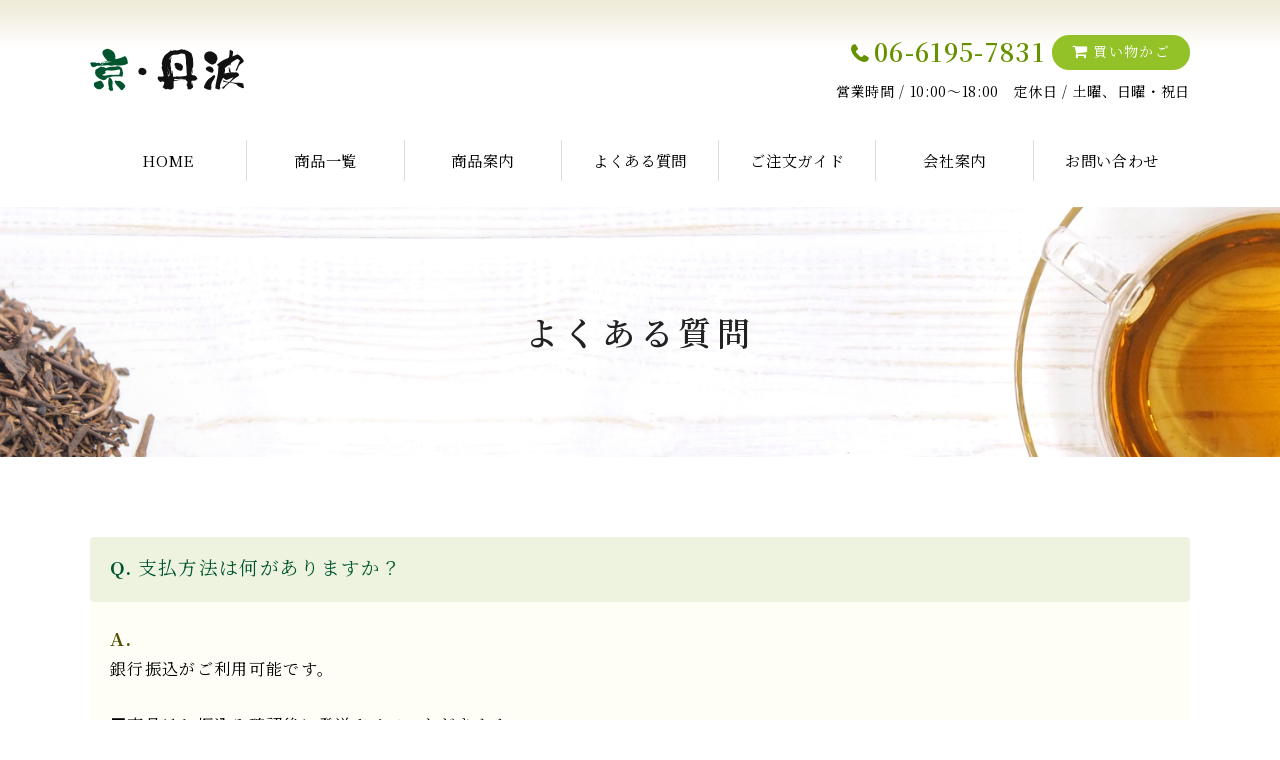

--- FILE ---
content_type: text/html
request_url: http://www.dream-tanba.co.jp/gallery/gallery-5385-138021.html
body_size: 11645
content:
<!doctype html>
<html><!-- InstanceBegin template="/Templates/index.dwt" codeOutsideHTMLIsLocked="false" -->
<head>
<meta http-equiv="Content-Language" content="ja">
<meta name="viewport" content="width=device-width">
<meta charset="shift_jis">
<!-- InstanceBeginEditable name="doctitle" -->
<title>支払方法は何がありますか？｜京・丹波(運営：株式会社ドリーム)</title>
<meta name="Description" content="支払方法は何がありますか？。ヤーコン茶「減ル脂茶」をはじめとした、京丹波の食品販売を行っております。" />
<meta name="Keywords" content="支払方法は何がありますか？,京丹波,ヤーコン茶,減ル脂茶,健康食品" />
<!-- InstanceEndEditable -->
<meta name="robots" content="index,follow">
<link rel="canonical" href="http://www.dream-tanba.co.jp/gallery/gallery-5385-138021.html">
<!-- js --> 
<script src="../common/js/jquery-1.8.3.min.js"></script> 
<script src="../common/js/base.js"></script> 
<script src="../common/js/picturefill.min.js"></script>
<!-- css -->
<link rel="stylesheet" href="../common/css/import.css">
<link rel="stylesheet" href="https://cdnjs.cloudflare.com/ajax/libs/font-awesome/4.7.0/css/font-awesome.css">
<!-- icon -->
<link rel="apple-touch-icon" sizes="180x180" href="../images/icon.png">
<link rel="apple-touch-icon-precomposed" href="../images/icon.png">
<link rel="shortcut icon" href="../images/icon.png">
<link rel="icon" sizes="192x192" href="../images/icon.png">
<!-- font -->
<link rel="preconnect" href="https://fonts.gstatic.com">
<link href="https://fonts.googleapis.com/css2?family=Noto+Sans+JP:wght@100;300;400;500;700;900&display=swap" rel="stylesheet">
<link href="https://fonts.googleapis.com/css2?family=Noto+Serif+JP:wght@200;300;400;500;600;700;900&display=swap" rel="stylesheet">
<link href="https://fonts.googleapis.com/css2?family=Anton&family=Archivo+Black&display=swap" rel="stylesheet">
<!-- InstanceBeginEditable name="head" -->
<link rel="stylesheet" type="text/css" href="../lightbox2/css/lightbox.css" />
<script type="text/javascript" src="../lightbox2/js/lightbox.js"></script>
<!-- InstanceEndEditable -->
<!-- InstanceParam name="HISTORY-BACK" type="boolean" value="true" -->
<!-- InstanceParam name="contact" type="boolean" value="true" -->
<!-- InstanceParam name="body_id" type="text" value="" -->
<!-- InstanceParam name="side" type="boolean" value="true" -->
<!-- Google Tag Manager -->
<script>(function(w,d,s,l,i){w[l]=w[l]||[];w[l].push({'gtm.start':
new Date().getTime(),event:'gtm.js'});var f=d.getElementsByTagName(s)[0],
j=d.createElement(s),dl=l!='dataLayer'?'&l='+l:'';j.async=true;j.src=
'https://www.googletagmanager.com/gtm.js?id='+i+dl;f.parentNode.insertBefore(j,f);
})(window,document,'script','dataLayer','GTM-KDJ33TS');</script>
<!-- End Google Tag Manager -->
</head>
<body id="">
<!-- Google Tag Manager (noscript) -->
<noscript><iframe src="https://www.googletagmanager.com/ns.html?id=GTM-KDJ33TS"
height="0" width="0" style="display:none;visibility:hidden"></iframe></noscript>
<!-- End Google Tag Manager (noscript) -->
<div id="body_bg">
    <header id="header">
        <div id="header-container">
            <div id="header-inner">
                <h1 id="headerLog"><a href="/"><img src="../images/whtml/logo.png" alt="京・丹波"></a></h1>
                <div id="headerContact">
                    <div id="headerTel"><span class="sp_no">06-6195-7831</span><span class="pc_no"><a href="tel:06-6195-7831">TEL</a></span>
                        <div id="headerCart"><a href="https://smart.emono1.jp/user/payment/commodity_check.php?shop=5597" target="_blank">買い物かご</a></div>
                    </div>
                    <p class="sp_no">営業時間 / 10:00～18:00　定休日 / 土曜、日曜・祝日</p>
                </div>
            </div>
        </div>
        <div id="gnav-container">
            <nav class="gnav pc_nav sp_nav">
                <ul class="nav sp_no">
                    <li><a href="/">HOME</a></li>
                    <li><a class="sub_menu" href="../cathand/list.php">商品一覧</a>
                        <div class="sub_list">
                            
<ul class='big'>
	<li>
		<a href='/cathand/list-23592-0-0-0.html'>減ル脂茶</a>
		<ul class='small'>
		</ul>
	</li>
	<li>
		<a href='/cathand/list-23816-0-0-0.html'>ヤーコンドレッシング</a>
		<ul class='small'>
		</ul>
	</li>
</ul>
                        </div>
                    </li>
                    <li><a class="sub_menu" href="gallery_list-5384-26802-1.html">商品案内</a>
                        <div class="sub_list">
                            <ul class="category">
						<li >
									<a href="/gallery/gallery_list-5384-26802-1.html">減ル脂茶</a>
							</li>
								<li >
									<a href="/gallery/gallery_list-5384-26803-1.html">お客様の声</a>
							</li>
			</ul>                        </div>
                    </li>
                    <li><a class="sub_menu" href="gallery_list-5385-26804-1.html">よくある質問</a>
                        <div class="sub_list">
                            <ul class="category">
						<li >
									<a href="/gallery/gallery_list-5385-26804-1.html">減ル脂茶について</a>
							</li>
								<li >
									<a href="/gallery/gallery_list-5385-26805-1.html">ご注文について</a>
							</li>
			</ul>                            <ul class="faq_cate category">
                            <li><a href="/gallery/gallery_list-5414-27077-1.html">気になるからだの諸症状</a></li>
                            </ul>
                            
                        </div>
                    </li>
                    <li><a href="../law.html">ご注文ガイド</a></li>
                    <li><a href="../company.html">会社案内</a></li>
                    <li><a href="../cathand/otoiawase.php?serial=10964">お問い合わせ</a></li>
                </ul>
                <ul class="nav pc_no">
                    <li><a href="/">HOME</a></li>
                    <li><a class="sub_menu">商品一覧</a>
                        <div class="sub_list">
                            
<ul class='big'>
	<li>
		<a href='/cathand/list-23592-0-0-0.html'>減ル脂茶</a>
		<ul class='small'>
		</ul>
	</li>
	<li>
		<a href='/cathand/list-23816-0-0-0.html'>ヤーコンドレッシング</a>
		<ul class='small'>
		</ul>
	</li>
</ul>
                        </div>
                    </li>
                    <li><a class="sub_menu">商品案内</a>
                        <div class="sub_list">
                            <ul class="category">
						<li >
									<a href="/gallery/gallery_list-5384-26802-1.html">減ル脂茶</a>
							</li>
								<li >
									<a href="/gallery/gallery_list-5384-26803-1.html">お客様の声</a>
							</li>
			</ul>                        </div>
                    </li>
                    <li><a class="sub_menu">よくある質問</a>
                        <div class="sub_list">
                            <ul class="category">
						<li >
									<a href="/gallery/gallery_list-5385-26804-1.html">減ル脂茶について</a>
							</li>
								<li >
									<a href="/gallery/gallery_list-5385-26805-1.html">ご注文について</a>
							</li>
			</ul>                            <ul class="faq_cate category">
                                <li><a href="/gallery/gallery_list-5414-27077-1.html">気になるからだの諸症状</a></li>
                            </ul>
                        </div>
                    </li>
                    <li><a href="../law.html">ご注文ガイド</a></li>
                    <li><a href="../company.html">会社案内</a></li>
                    <li><a href="../cathand/otoiawase.php?serial=10964">お問い合わせ</a></li>
                </ul>
            </nav>
            <div class="el_humburger pc_no"><span class="top"></span><span class="middle"></span><span class="bottom"></span>MENU</div>
        </div>
    </header>
    <!-- HEADER END --> 
    <!-- InstanceBeginEditable name="MAIN-IMG" -->
	<h1 class="PageTitle"><span>よくある質問</span></h1>
	<!-- InstanceEndEditable -->
    <div id="container">
        <div id="wrapper" class="clear">
            <div id="main"> <!-- InstanceBeginEditable name="main" -->

				
				<div class="gallery3 g3-faq nekoBase">
						<!--コンテンツモジュール-->
						<div class="article">
	<div class="articleHead">
					<h3>支払方法は何がありますか？</h3>
			</div>
	<div class="articleBody">
				<div class="articleContent">
			<p>			銀行振込がご利用可能です。<br />
<br />
■商品はお振込み確認後に発送させていただきます。<br />
■5日以内にお振込みください。<br />
■お近くの銀行からのお振込みもできます。（振込手数料はお客様負担となります。）			</p>		</div>
	</div>
	<div class="articleBack">
		<a href="javascript:history.back();">戻る</a>
	</div>
</div>

					</div>
				<!-- InstanceEndEditable -->   
                <div class="HistoryBack">
                    <div class="Return"><a href="javascript:history.back();"><i class="fa fa-chevron-circle-left"></i>前のページに戻る</a></div>
                </div>
                <!-- HISTORY-BACK END --> 
                 </div>
            <!-- MAIN END --> 
        </div>
        <!-- WRAPPER END --> 
    </div>
    <!-- CONTAINER END --> 
    <!-- InstanceBeginEditable name="crumbs" --><div id="crumbs">
					<p><a href="/">HOME</a> &gt; <a href="gallery_list-5385.html">よくある質問</a> &gt; <a href="gallery_list-5385-26805-1.html">ご注文について</a> &gt; 支払方法は何がありますか？</p></div>
	<!-- InstanceEndEditable -->
    <div id="footerContact">
        <h2>お問い合わせ</h2>
        <div class="box">
            <p class="footerTel"><a href="tel:06-6195-7831">06-6195-7831</a></p>
            <p class="footerFax">06-6195-7832</p>
        </div>
        <p class="footerTime">営業時間 / 10:00～18:00　<br class="pc_no">定休日 / 土曜、日曜・祝日</p>
        <div class="btn"><a href="../cathand/otoiawase.php?serial=10964">メールお問い合わせ</a></div>
    </div>
    <footer>
        <div id="footer-container">
            <div id="footer-inner">
                <div id="footerMenu">
                    <div class="footerMenuItem">
                        <ul>
                            <li><a href="/">HOME</a></li>
                            <li><a href="../cathand/list.php">商品一覧</a></li>
                            <li><a href="../company.html">会社案内</a></li>
                            <li><a href="../cathand/otoiawase.php?serial=10964">お問い合わせ</a></li>
                            <li><a href="../privacy.html">個人情報保護</a></li>
                            <li><a href="../about.html">当サイトについて</a></li>
                            <li><a href="../link.html">おすすめサイト</a></li>
                            <li><a href="../sitemap.html">サイトマップ</a></li>
                        </ul>
                    </div>
                </div>
            </div>
            <div id="topcontrol" title="Scroll Back to Top"><a href="#"><img src="../images/scrollup_off.png" alt="top"></a></div>
            <address>
            &copy; <script>var startYear = 2023;thisDate = new Date();thisYear = thisDate.getFullYear();if(startYear!=thisYear){document.write(startYear+"-"+thisYear);}else{document.write(startYear);}</script> 京・丹波
            </address>
            <!-- address END --> 
        </div>
        <!-- FOOTER END -->
        <div id="accesslog"> 
            <script src="http://www.emono1.jp/client/acc/js.php?shop= kkdream"></script> 
            <!-- InstanceBeginEditable name="acc" --> 
					<script type="text/javascript">acc_analisis('支払方法は何がありますか？');</script>
<!-- InstanceEndEditable --> </div>
        <!-- accesslog END --> 
    </footer>
</div>
</body>
<!-- InstanceEnd --></html>


--- FILE ---
content_type: text/css
request_url: http://www.dream-tanba.co.jp/common/css/base.css
body_size: 69027
content:
@charset "Shift_JIS";
/* ============================================================
guideline:since:writer:last_editday:last_editor:
============================================================ */
/*cssの初期化*/
/*タグの基本設定*/
/*タグの共有設定*/
/*枠基本スタイル*/
/*ナビゲーションの位置*/
/*スマートフォンサイト切り替えリンク*/
/*ヘッダー*/
/*グローバルメニュー*/
/*メインイメージ*/
/*メインコンテンツ*/
/*サイドメニュー*/
/*フッター*/
/*会社案内　company.html*/
/*個人情報保護　privacy.html*/
/*当サイトについて　about.html*/
/*相互リンク　link.html*/
/*ご注文方法について　law.html*/
/*サイトマップ　sitemap.html*/
/*トップ　index.html*/
/* ============================================================
cssの初期化
============================================================ */
*, *:before, *:after {
    -webkit-box-sizing: border-box;
    box-sizing: border-box;
}
@media print {
    body {
        width: 100%;
        position: relative;
        transform-origin: 0 0;
    }
}
html, body, h1, h2, h3, h4, h5, h6, address, div, blockquote, p, pre, ul, ol, li, dl, dt, dd, hr, table, caption, th, td, span, em, strong, dfn, code, samp, kbd, var, cite, abbr, acronym, sub, sup, q, br, ins, del, a, img, object, iframe {
    font-family: 'Noto serif JP', sans-serif, "Helvetica Neue", Arial, "Hiragino Kaku Gothic ProN", "Hiragino Sans", Meiryo, sans-serif;
    font-weight: 400;
    margin: 0;
    padding: 0;
    font-size: 100%;
}
/* ============================================================
タグの基本設定
============================================================ */
a {
    outline: none;
    color: #333;
    text-decoration: none;
    -webkit-transition: all .3s;
    transition: all .3s;
}
a:hover {
    color: #333;
    text-decoration: none;
    -webkit-transition: all .3s;
    transition: all .3s;
}
a:hover img {
    filter: alpha(opacity=60);
    -moz-opacity: 0.60;
    opacity: 0.60;
}
hr {
    display: none;
}
ul {
    list-style: none;
}
img {
    max-width: 100%;
    vertical-align: bottom;
}
/* ============================================================
枠基本スタイル
============================================================ */
html {
    font-size: 62.5%; /*10px*/
}
body {
    line-height: 1.6;
    font-size: 1.6rem; /*16px同様のサイズ*/
    color: #000;
    letter-spacing: 1pt;
    font-weight: 400;
    background: url("../../images/whtml/bg.png") repeat-x top center / 2px 50px;
}
div#body_bg {
    width: 100%;
    margin: 0 auto;
    position: relative;
}
div#container {
    width: 1100px;
    margin: 0 auto;
}
#index_body div#container {
    width: 100%;
}
div#wrapper {
    clear: both;
    width: 100%;
    padding: 0;
}
div#wrapper:after {
    content: "";
    display: block;
    height: 0;
    clear: both;
}
/* ============================================================
猫えびすアクセス解析が吐き出すimgタグがIEで1行分の高さを作ってしまうのを防ぐため
============================================================ */
img.emono1_acc_image.emono1_acc_image_acc {
    display: none;
}
img.emono1_acc_image.emono1_acc_image_ana {
    display: none;
}
table.contents_main + script + img {
    display: none;
}
table.contents_main + script + img + script + img {
    display: none;
}
/* ============================================================
タグの共通設定
============================================================ */
/* 各ページのページタイトル
---------------------------------------------------------- */
.PageTitle {
    display: block;
    background: url(../../images/title.jpg) no-repeat center top;
    background-size: cover;
    text-align: center;
}
/* table基本設定
---------------------------------------------------------- */
div#otoiawase table, .companyTable, div#about table, div#link table, div#company table, div#law table {
    border-collapse: separate;
    width: 100%;
}
.companyTable tr, div#about table.tr, div#link table tr, div#company table tr {}
div#otoiawase table td.form_index, .companyTable tr th, div#about table tr th, div#link table tr th, div#company table tr td.col_1, div#law table td.left {
    width: 20%;
    padding: 8px 10px;
    color: #fff;
    background: url("../../images/index/kv_bg.png")repeat top center / 336px 356px;
}
div#otoiawase table td.list_value, .companyTable tr td, div#about table tr td, div#link table tr td, div#company table tr td.col_2, div#law table td.right {
    padding: 8px 10px;
    background: #f6f6f6;
    word-break: break-all;
}
div#otoiawase table td.list_value:after {
    content: "";
    display: block;
    height: 0;
    clear: both;
}
/* セル均等設定 */
table.fixed {
    table-layout: fixed;
}
/* ボーダー有り */
table.border-on {
    width: 100%;
    margin: 10px 0;
    border: 1px solid #c8c8c8;
    border-collapse: collapse;
}
table.border-on th, table.border-on td {
    padding: 5px;
    vertical-align: top;
}
table.border-on th {
    background: #00552e;
    color: #fff;
    border: 1px solid #c8c8c8;
}
table.border-on td {
    border: 1px solid #c8c8c8;
}
/* ボーダー無し */
table.border-off {
    width: 100%;
    margin: 10px 0;
    border-collapse: collapse;
}
table.border-off th, table.border-off td {
    padding: 5px;
    vertical-align: top;
}
table.border-off td {}
/* dl基本設定
---------------------------------------------------------- */
div#privacy dl, div#about dl {}
div#company dl dt, div#privacy dl dt, div#about dl dt {
    display: block;
    color: #00552e;
    border-left: 5px #00552e solid;
    border-bottom: 1px #00552e dotted;
    padding: 8px 8px 8px 15px;
    margin: 0 0 25px;
    clear: both;
    font-size: 14pt;
    font-weight: 400;
}
div#company dl dd, div#privacy dl dd, div#about dl dd {
    margin: 10px 0 30px;
    padding: 0;
}
div#privacy dl dd p, div#about dl dd p {
    margin: 10px 0;
}
div#privacy dl dd ol, div#about dl dd ol {
    padding-left: 13px;
    margin: 10px 0 10px 13px;
    border: none;
}
div#privacy dl dd li, div#about dl dd ol li {
    margin: 0 0 10px 0;
}
div#privacy dl dd a, div#about dl dd a {}
div#privacy dl dd a:hover, div#about dl dd a:hover {}
/* 猫システム 編集可能領域 共通CSS
---------------------------------------------------------- */
.nekoBase img {}
.nekoBase a img {
    max-width: 100%;
    max-width: calc((100% - 2.5em)/ 3);
}
.nekoBase .big {
    width: 100%;
}
.nekoBase .big a img {
    max-width: 100%;
}
.nekoBase .left {
    float: left;
    margin-right: 10px;
    max-width: 30%;
}
.nekoBase .right {
    float: right;
    margin-left: 10px;
    max-width: 30%;
}
.nekoBase .left img, .nekoBase .right img {
    max-width: 100%;
}
.nekoBase ul {
    list-style: disc;
    margin-left: 1.5em;
}
.nekoBase ul li {
}
.nekoBase ol {
    list-style: decimal;
    margin-left: 1.5em;
}
.nekoBase ol li {
    position: relative;
}

/* コメント部分uタグ */
u {
    display: block;
    margin-bottom: -1.8em;
    font-weight: bold;
    text-decoration: none;
    color: #333;
}
/*リンク、ボタンに関するCSS
---------------------------------------------------------- */
/*btn01*/
.btn01 {}
.btn01 a {
    display: inline-block;
    text-decoration: none;
    padding: 10px 30px;
    font-size: 1;
    background: #00552e;
    color: #fff;
}
.btn01 a:hover, .btn02 a:hover {
    background: #333;
}
/*btn02*/
.btn02 {}
.btn02 a {
    display: inline-block;
    text-decoration: none;
    padding: 10px 30px;
    font-size: 1;
    background: #333;
    color: #fff;
    border: 1px solid #ccc;
    margin: 10px 20px;
}
/*システムボタン*/
div.gallery4 div.galleryList div.gallery div.galleryInner div.galleryContent div.detailLink, div#side div#side_company table tr td div, div.inside p.detail {
    text-align: center;
}
div.gallery4 div.galleryList div.gallery div.galleryInner div.galleryContent div.detailLink a, div#side div#side_company table tr td div a, div.inside p.detail a {
    color: #fff;
    display: inline-block;
    border-radius: 100px;
    font-size: small;
}
div#latest table td div a:hover {
    color: #666666;
}
/*contentWrap*/
.contentWrap {
    margin: 0 auto;
}
/*テキストに関するCSS
---------------------------------------------------------- */
/* テキスト揃え */
.txtL {
    text-align: left;
}
.txtR {
    text-align: right;
}
.txtC {
    text-align: center;
}
/*色指定*/
.color01 {
    color: #f81200;
}
.color02 {
    color: #0d77e8;
}
/*文字サイズ、太さ指定*/
.sizeB {
    font-size: 150%;
    font-weight: bold;
}
.weightB {
    font-weight: bold;
}
/*textHidden*/
.textHidden {
    overflow: hidden;
    text-indent: 100%;
    white-space: nowrap;
}
/*clearFix*/
.clear:after {
    content: "";
    display: block;
    height: 0;
    clear: both;
}
/*youtube*/
.youtube {}
.youtube iframe {
    max-width: 100%;
}
/*kakomi*/
.kakomi {
    border: 3px solid #ccc;
    padding: 5px;
}
/* ============================================================

ナビゲーションの位置
============================================================ */
div#side {}
div#main {
    width: 100%;
    line-height: 1.8;
}
div#main img {}
/* ============================================================
ヘッダー
============================================================ */
div#header-container {
    clear: both;
    position: relative;
    margin: 0 auto;
}
div#header-container:after {
    content: "";
    display: block;
    height: 0;
    clear: both;
}
div#header-container #headerLog img {}
div#header-container #headerLog {}
div#header-container div#headerContact {}
/* ============================================================
グローバルメニュー
============================================================ */
div#gnav-container {}
/* ============================================================
メインイメージ
============================================================ */
div.kv {
    width: 100%;
    margin: 0;
    text-align: center;
    overflow: hidden;
    background:
        url("../../images/index/kv_bg_arrow.png")repeat-x bottom center / 120px 10px, url("../../images/index/kv_bg.png")repeat top center / 336px 356px;
}
div.kv img {
    width: 100%;
    text-align: center;
}
div.kv .kv-slider {
    display: none;
}
/* ============================================================
パンくずリスト
============================================================ */
div#crumbs {
    width: 100%;
    font-size: 1.2rem;
    background: #f6f6f6;
}
div#crumbs p {
    margin: 0 auto;
    padding: 10px;
}
/* ============================================================
前のページの戻る＆ページの先頭に戻る
============================================================ */
/* 前のページの戻る
---------------------------------------------------------- */
div.HistoryBack {
    clear: both;
    padding: 30px 0;
}
div.HistoryBack:after {
    content: "";
    display: block;
    height: 0;
    clear: both;
}
div.HistoryBack div.Return {}
div.HistoryBack div.Return a {
    display: flex;
    align-items: center;
    font-size: .9em;
}
div.HistoryBack div.Return a i {
    display: inline-block;
    font-size: 1.1em;
    margin-right: 5px;
    margin-top: 1px;
}
/* ページの先頭に戻る
---------------------------------------------------------- */
#topcontrol {}
#topcontrol a {
    display: inline-block;
    position: fixed;
    bottom: 15px;
    right: 15px;
    opacity: 1;
    cursor: pointer;
    width: 50px;
    height: 50px;
    line-height: 50px;
    text-align: center;
    color: #fff;
    z-index: 9999999;
}
/* ============================================================
フッター
============================================================ */
div#footer-container {
    clear: both;
    width: 100%;
    overflow: hidden;
    background-size: 100%;
}
/* フッターロゴ
---------------------------------------------------------- */
div#footer-container div#footerLogo {}
div#footer-container div#footerLogo:after {
    left: inherit;
    right: 0;
}
/* フッターサイトマップ
---------------------------------------------------------- */
div#footer-container div#footerMenu p:before {
    content: " \f0c9";
    font-family: FontAwesome;
    margin-right: 5px;
}
div#footer-container div#footerMenu ul {
    font-size: small;
    text-align: center;
    margin-bottom: 10px;
}
div#footer-container div#footerMenu ul li {
    line-height: 1.4;
}
div#footer-container div#footerMenu ul li a {
    padding: 8px 10px;
    display: block;
}
div#footer-container div#footerMenu ul li a:hover {}
/* タイトル有り */
div#footer-container div#footerMenu .tree {
    padding: 5px;
}
div#footer-container div#footerMenu .tree ul {
    margin: 0 0 0 10px;
}
div#footer-container div#footerMenu .footerMenuItem .tree ul li a:before {
    content: "┗";
    margin-right: 5px;
}
/* コピーライト
---------------------------------------------------------- */
address {
    text-align: center;
    font-size: 10pt;
    font-style: normal;
    font-weight: 300;
}
/* ============================================================
会社案内　company.html
============================================================ */
div#company {
    width: 100%;
    margin: 0;
}
/* company01
---------------------------------------------------------- */
div#company01 {
    margin-bottom: 30px;
}
/* company02
---------------------------------------------------------- */
div#company02 {
    width: 100%;
    margin-bottom: 30px;
}
/* company03
---------------------------------------------------------- */
div#company03 {
    margin-bottom: 30px;
}
div.gmap iframe {
    margin-bottom: 10px;
}
/* company04
---------------------------------------------------------- */
div#company04 {
    margin-bottom: 30px;
}
/* ============================================================
個人情報保護　privacy.html
============================================================ */
div#privacy {
    width: 100%;
    margin: 0;
}
div#privacy p {
    width: 100%;
    margin: 0 0 20px 0;
}
/* ============================================================
当サイトについて　about.html
============================================================ */
div#about {
    width: 100%;
    margin: 0;
}
div#about p {
    width: 100%;
    margin: 0 0 20px 0;
}
/* ============================================================
ご注文方法　sitemap.html
============================================================ */
div#law table .title {
    padding: 8px 10px;
    color: #fff;
    background: url("../../images/index/kv_bg.png")repeat top center / 336px 356px;
}
div#law table tr.etc td {
    padding: 8px 10px;
    background: #ccc;
}
/* ============================================================
サイトマップ　sitemap.html
============================================================ */
div#sitemap {
    width: 100%;
    margin: 0;
}
div#sitemap p {
    margin: 10px 0 10px 10px;
}
div#sitemap ul {}
div#sitemap ul li {
    border-top: 1px dotted #c8c8c8;
}
div#sitemap ul .nolink {
    display: block;
    color: #333333;
    text-decoration: none;
    padding: .5em;
}
div#sitemap ul li a {
    display: block;
    text-decoration: none;
    padding: .5em;
}
div#sitemap ul li a:hover {}
/* 商品カテゴリー
---------------------------------------------------------- */
/* 大カテゴリー */
div#sitemap .big {
    padding-bottom: .5em;
}
div#sitemap .big li {
    border-top: none;
}
div#sitemap .big li a {}
div#sitemap .big li a:hover {}
/* 小カテゴリー */
div#sitemap .big .small {
    margin: 0;
    padding: 0;
    line-height: 0;
    font-size: 0;
}
div#sitemap .big .small li {
    border-bottom: none;
}
div#sitemap .big .small li a {
    text-decoration: none;
    font-size: 1.4rem;
    line-height: 1.4;
    padding-left: 2em;
}
/* 【新テンプレ】施工実績カテゴリー&リフォームカテゴリー
---------------------------------------------------------- */
div#sitemap .sitemap02 .exWrap, div#sitemap .sitemap02 .category {}
div#sitemap .sitemap02 .exWrap li, div#sitemap .sitemap02 .category li, div#sitemap .big > li {
    border: none;
}
div#sitemap .sitemap02 .exWrap li a, div#sitemap .sitemap02 .category li a, div#sitemap .big li a {
    padding: 0 0 .5em 1em;
}
div#sitemap .sitemap02 .exWrap li a:before, div#sitemap .sitemap02 .category li a:before, div#sitemap .big li a:before {
    content: "┗";
    display: inline-block;
    margin-right: 5px;
}
div#sitemap .sitemap02 .exWrap li a:hover, div#sitemap .sitemap02 .category li a:hover {}

/*youtube*/
.youtube {
	position: relative;
	width: 100%;
	padding-top: 56.25%;
	height: 0;
	overflow: hidden;
}
.youtube iframe {
	position: absolute;
	top: 0;
	left: 0;
}
@media screen and (max-width:1099px) {
    /*各デバイス非表示設定
■■■■■■■■■■■■■■■■■■■■■■■■■■■■■■■■■■■■■■■■■■■■■■■■■■TAB■■■■■■■■■■■■■■■■■■■■■■■■■■■■■■■■■■■■■■■■■■■■■■■■■■
■■■■■■■■■■■■■■■■■■■■■■■■■■■■■■■■■■■■■■■■■■■■■■■■■■■■■■■■■■■■■■■■■■■■■■■■■■■■■■■■■■■■■■■■■■■■■■■■■■■■*/
    div#header-container {
        width: 100% !important;
    }
    div#header-inner {
        padding: 35px 20px !important;
    }
    div#header-container #headerTel span a {
        color: #679200;
    }
    .contentWrap {
        width: 94% !important;
        margin: 0 auto;
    }
    div#container {
        width: 94%;
        padding: 40px 0 40px !important;
    }
    #index_body div#container {
        padding: 0 !important;
    }
    div#crumbs p {
        padding: 10px !important;
    }
}
/* スマホ&タブレット END */
@media screen and (max-width:599px) {
    /*各デバイス非表示設定
■■■■■■■■■■■■■■■■■■■■■■■■■■■■■■■■■■■■■■■■■■■■■■■■■■スマホ■■■■■■■■■■■■■■■■■■■■■■■■■■■■■■■■■■■■■■■■■■■■■■■■■■
■■■■■■■■■■■■■■■■■■■■■■■■■■■■■■■■■■■■■■■■■■■■■■■■■■■■■■■■■■■■■■■■■■■■■■■■■■■■■■■■■■■■■■■■■■■■■■■■■■■■*/
    .sp_no {
        display: none !important;
    }
    /* ============================================================
タグの共通設定*/
    /* ============================================================
各ページのページタイトル*/
    .PageTitle {
        padding: 35px 6%;
        margin: 0;
        display: flex;
        justify-content: center;
        align-items: center;
        background: url(../../images/title_sp.jpg) no-repeat center center / cover;
    }
    .PageTitle span {
        font-size: 14pt;
        line-height: 1.4;
        font-weight: 500;
        color: #000;
        letter-spacing: 2pt;
    }
    .SmallTitle {
        position: relative;
        padding: 1.2rem 2rem 1.6rem 2rem;
        font-size: 13pt;
        color: #fff;
        margin-bottom: 30px;
        background: #00552e;
        border-radius: 4px;
    }
    .SmallTitle:before {
        position: absolute;
        top: 5px;
        left: 4px;
        width: calc(100% - 10px);
        height: calc(100% - 10px);
        content: '';
        border-top: dashed 1px #489c75;
        border-bottom: dashed 1px #489c75;
    }
    /* table基本設定 */
    div#otoiawase table td.form_index, div#privacy .companyTable tr th, div#about table tr th, div#link table tr th, div#company table tr td.col_1, div#law table td.left {
        width: 100%;
        display: block;
        text-align: left;
    }
    div#otoiawase table td.list_value, div#privacy .companyTable tr td, div#about table tr td, div#link table tr td, div#company table tr td.col_2, div#law table td.right {
        width: 100%;
        display: block;
    }
    /* スマホ横スクロール用 */
    .tableScr {
        overflow: auto;
        white-space: nowrap;
    }
    .tableScr table {
        border-collapse: collapse;
    }
    .tableScr table td, .tableScr table th {
        padding: 10px 10px;
        text-align: center;
        vertical-align: middle;
    }
    .tableScr table td a, .tableScr table th a {
        color: #fff;
    }
    .tableScr:after {
        content: "※表は左にフリックでご覧いただけます。";
        display: block;
        margin-bottom: 10px;
    }
    /*テキストに関するCSS
---------------------------------------------------------- */
    /* テキスト揃え */
    .sp_txtL {
        text-align: left;
    }
    .sp_txtR {
        text-align: right;
    }
    .sp_txtC {
        text-align: center;
    }
    /* 猫システム 編集可能領域 共通CSS
---------------------------------------------------------- */
    .nekoBase .left {
        float: none;
        margin-right: 0;
        max-width: 100%;
    }
    .nekoBase .right {
        float: none;
        margin-left: 0;
        max-width: 100%;
    }
    .nekoBase .left img, .nekoBase .right img {
        max-width: 100%;
    }
    /* dl基本設定
---------------------------------------------------------- */
    div#privacy dl, div#about dl {}
    div#company dl dt, div#privacy dl dt, div#about dl dt {
        display: block;
        border-left: 5px #00552e solid;
        border-bottom: 1px #00552e dotted;
        font-weight: bold;
        padding: 6px 8px 6px 10px;
        margin: 0 0 20px;
        clear: both;
        font-size: 13pt;
        font-weight: 400;
    }
    div#company dl dd, div#privacy dl dd, div#about dl dd {
        margin: 10px 0 20px;
        padding: 0;
    }
    /* ============================================================
タグの基本設定
============================================================ */
    h1 {}
    /* ============================================================
枠基本スタイル
============================================================ */
    body {
        min-width: inherit;
        line-height: 1.6 !important;
        font-size: 1.4rem; /*16px同様のサイズ*/
        letter-spacing: 1pt;
    }
    body.fixed {
        position: fixed;
        width: 100%;
    }
    div#container {
        width: 92%;
        margin: 0 auto;
        padding: 30px 0 30px !important;
    }
    #index_body div#container {
        padding: 0 !important;
    }
    /*contentWrap*/
    .contentWrap {
        width: 92% !important;
    }
    /* ============================================================
ヘッダー
============================================================ */
    div#header-container {
        padding: 25px 0;
    }
    div#header-inner {
        padding: 0 !important;
    }
    div#header-container {}
    div#header-container #headerLog {
        text-align: center;
        width: auto !important;
    }
    div#header-container #headerLog img {
        display: inline-block;
        width: 140px;
        margin: 0 auto;
    }
    div#header-container #headerCart {
        display: none;
    }
    div#header-container #headerTel {}
    div#header-container #headerTel a {
        position: absolute;
        left: 0px;
        top: 15px;
        display: block;
        text-align: center;
        width: 54px;
        padding: 32px 0 3px;
        color: #679200;
        font-size: 10px;
        z-index: 99;
        text-decoration: none;
        -webkit-transition: all .5s;
        transition: all .5s;
        border-radius: 3px;
    }
    div#header-container #headerTel a:before {
        position: absolute;
        display: inline-block;
        content: " \f095";
        font-family: FontAwesome;
        font-weight: normal;
        width: 20px;
        height: 20px;
        font-size: 20px;
        right: 50%;
        top: 50%;
        margin-right: -10px;
        margin-top: -22px;
    }
    /* ============================================================
グローバルナビ
============================================================ */
    div#gnav-container {}
    /*スマホ時フッターテキストリンクをmenuに格納*/
    .el_humburger {
        position: absolute;
        top: 15px;
        right: 0px;
        width: 54px;
        height: 51px;
        z-index: 10000;
        transition: all 0.2s ease-in-out;
        cursor: pointer;
        pointer-events: auto;
        font-size: 10px;
        border-radius: 3px;
        text-align: center;
        color: #679200;
        font-weight: 500;
    }
    .el_humburger > span {
        display: block;
        width: 50%;
        margin: 0 auto 7px;
        height: 1px;
        background: #679200;
        transition: all 0.2s ease-in-out;
        text-align: center;
        margin-top: 10px;
    }
    .el_humburger > span.top {}
    .el_humburger > span.middle {
        margin-top: 5px;
    }
    .el_humburger > span.bottom {
        margin-top: 5px;
        margin-bottom: 5px;
    }
    .js_humburgerOpen .el_humburger > span {
        background: #fff;
    }
    .js_humburgerOpen .el_humburger > span.top {
        transform: translateY(8px) rotate(-45deg);
    }
    .js_humburgerOpen .el_humburger > span.middle {
        opacity: 0;
    }
    .js_humburgerOpen .el_humburger > span.bottom {
        transform: translateY(-8px) rotate(45deg);
    }
    .el_humburgerButton.el_humburgerButton__close {
        top: 2%;
        right: 2%;
    }
    .el_humburgerButton__close > span {
        display: block;
        width: 35px;
        margin: 0 auto;
        height: 4px;
        background: #fff;
    }
    .js_fixed {
        position: fixed;
        width: 100%;
        height: 100%;
    }
    .js_fixed .el_humburger {
        color: #fff;
    }
    .js_fixed .el_humburger > span {
        background: #fff;
    }
    .el_humburgerButton__close > span.el_humburgerLineTop {
        transform: translateY(5px) rotate(-45deg);
    }
    .el_humburgerButton__close > span.el_humburgerLineBottom {
        transform: translateY(-6px) rotate(45deg);
    }
    .sp_nav.js_appear {
        position: fixed;
        top: 0;
        left: 0;
        bottom: 0;
        right: 0;
        display: block;
        z-index: 9999;
    }
    .sp_nav {
        display: none;
        position: absolute;
        top: 0;
        left: 0;
        bottom: 0;
        right: 0;
        background-color: rgba(0, 85, 46, 0.96);
        z-index: 0;
        margin-top: 0px;
        padding-top: 80px;
        overflow: auto;
        -webkit-overflow-scrolling: touch;
    }
    .sp_nav ul {}
    .sp_nav ul li {
        display: block;
        text-align: left;
        border-top: 1px solid #0f7f4c;
    }
    .sp_nav ul li.search form {
        margin: 0;
        padding: 0;
    }
    .sp_nav ul li.search input.search_btn {
        cursor: pointer;
    }
    .sp_nav ul li.search input.searchwindow {
        width: 180px;
        margin-bottom: 5px;
    }
    div#gnav-container .gnav li a, .sp_nav ul li a {
        color: #efefef;
        text-decoration: none;
        display: block;
        padding: 15px 40px 15px 10px !important;
        position: relative;
        line-height: 1.4;
    }
    .sp_nav ul a.sub_menu:before, .sp_nav ul a.sub_menu:after {
        content: "";
        display: block;
        width: 20px;
        height: 1px;
        background: #efefef;
        position: absolute;
        top: 50%;
        right: 10px;
        -webkit-transform: translate(0, -50%);
        transform: translate(0, -50%);
    }
    .sp_nav ul a.sub_menu:before {}
    .sp_nav ul a.sub_menu:after {
        -webkit-transform: rotate(90deg);
        -ms-transform: rotate(90deg);
        transform: rotate(90deg);
    }
    .sp_nav a.sub_menu.active {}
    .sp_nav ul a.sub_menu.active:before {}
    .sp_nav a.sub_menu.active:after {
        display: none;
    }
    .sp_nav .sub_list {
        display: none;
        margin-bottom: 0px;
    }
    .sp_nav div.sub_list ul {}
    .sp_nav div.sub_list ul li {
        margin: 0;
    }
    .sp_nav div.sub_list ul li + li {}
    .sp_nav div.sub_list ul li a {
        padding: 10px 0 10px 1.0em;
        background: #004324;
        color: #fff;
    }
    .sp_nav div.sub_list ul li a:before {
        content: "└";
        display: inline-block;
        margin-right: 5px;
    }
    div#gnav-container .gnav li ul li a {
        padding: 15px 15px !important;
    }
    /* ============================================================
フッター
============================================================ */
    #footerContact {
        background: url("../../images/whtml/footerContact.png")no-repeat center top / cover;
        text-align: center;
        padding: 30px 6% 100px;
        color: #333;
    }
    #footerContact h2 {
        color: #333;
        font-size: 18pt;
        letter-spacing: 2.5pt;
        line-height: 18pt;
        padding: 0 0px 15px;
        font-weight: 500;
        margin-bottom: 20px;
        border-bottom: 1px solid #333;
        display: block;
    }
    #footerContact .box {}
    #footerContact .box p {
        display: block;
        padding: 0 15px 15px;
    }
    #footerContact .box p, #footerContact .box a {
        font-size: 16pt;
        letter-spacing: 1pt;
        line-height: 16pt;
        color: #333;
        font-weight: 400;
    }
    #footerContact .box .footerTel a:before {
        font-family: FontAwesome;
        content: "\f095";
        margin-right: 5px;
        font-size: 85%;
    }
    #footerContact .box .footerFax:before {
        font-family: FontAwesome;
        content: "\f02f";
        margin-right: 5px;
        font-weight: 300;
    }
    #footerContact p.footerTime {
        display: block;
        padding-bottom: 30px;
    }
    #footerContact .btn a {
        display: inline-block;
        background: #fff;
        color: #33abf7;
        padding: 10px 30px;
        border-radius: 100px;
    }
    #footerContact .btn a:before {
        font-family: FontAwesome;
        content: "\f0e0";
        margin-right: 5px;
        font-weight: 300;
    }
    #footerContact .btn a:hover {
        background: #33abf7;
        color: #333;
    }
    footer {}
    div#footer-container {
        padding: 3px 0 15px;
    }
    div#footer-container div#footerMenu ul {
        font-size: small;
        text-align: left;
        margin-bottom: 15px;
    }
    div#footer-container div#footerMenu ul li {
        line-height: 1.4;
        border-bottom: #ccc solid 1px;
        display: block;
    }
    div#footer-container div#footerMenu ul li a {
        padding: 12px 10px;
        display: block;
        font-weight: 300;
    }
    /* ページの先頭に戻る
---------------------------------------------------------- */
    #topcontrol {}
    #topcontrol a {
        display: inline-block;
        position: fixed;
        bottom: 30px !important;
        right: 10px;
        opacity: 1;
        cursor: pointer;
        width: 30px;
        height: 30px;
        line-height: 50px;
        text-align: center;
        color: #fff;
        z-index: 999;
    }
    /* ============================================================
おすすめサイト　link.html
============================================================ */
    div#link02 dl dd p {
        font-size: 1.2rem;
        margin-bottom: 1em;
    }
    /*--------------------------------------------------------------------*/
    /*よくある質問　faq.html*/
    /*--------------------------------------------------------------------*/
    #questions_cate ul {
        padding: 1%;
    }
    #questions_cate ul li {}
    /* ============================================================
レイアウトに関するCSS
============================================================ */
    /* flex02-04 */
    .sp_flexbox01 > * {
        width: calc(100% - 2% - 1px);
        margin: 1%;
    }
    .sp_flexbox02 {
        display: -webkit-box;
        display: -webkit-flex;
        display: -ms-flexbox;
        display: flex;
        -webkit-flex-wrap: wrap;
        -ms-flex-wrap: wrap;
        flex-wrap: wrap;
    }
    .sp_flexbox02 > * {
        width: calc(100% / 2 - 2% - 1px);
        margin: 1%;
    }
    .sp_flexbox03 {
        display: -webkit-box;
        display: -webkit-flex;
        display: -ms-flexbox;
        display: flex;
        -webkit-flex-wrap: wrap;
        -ms-flex-wrap: wrap;
        flex-wrap: wrap;
    }
    .sp_flexbox03 > * {
        width: calc(100% / 3 - 2% - 1px);
        margin: 1%;
    }
    .sp_flexbox04 {
        display: -webkit-box;
        display: -webkit-flex;
        display: -ms-flexbox;
        display: flex;
        -webkit-flex-wrap: wrap;
        -ms-flex-wrap: wrap;
        flex-wrap: wrap;
    }
    .sp_flexbox04 > * {
        width: calc(100% / 4 - 2% - 1px);
        margin: 1%;
    }
    .sp_flexbox01 a img, .sp_flexbox02 a img, .sp_flexbox03 a img, .sp_flexbox04 a img {
        max-width: 100%;
    }
    /* ============================================================
メインイメージ
============================================================ */
    div.kv {
        padding: 25px 0 35px;
    }
    /* ============================================================
index.html
============================================================ */
    div#index01 {
        text-align: center;
        padding: 30px 0 30px;
    }
    div#index01 img {}
    div#index02 {
        text-align: center;
        padding: 40px 0 10px;
        background:
            url("../../images/index/index02_bg_arrow.png")no-repeat top center / 70px 15px, url("../../images/index/index02_bg.png")repeat top center / 285px 266px;
    }
    div#index02 .box {
        margin-bottom: 20px;
    }
    div#index02 .box .pic {}
    div#index02 .box .pic img {
        border-radius: 10px;
    }
    div#index02 .box .txt {
        box-sizing: border-box;
        text-align: center;
        padding: 10px 0px 20px;
    }
    div#index02 .box .txt span {
        display: block;
        color: #00552e;
        font-size: 16pt;
        font-weight: 600;
        padding-bottom: 10px;
    }
    div#index02 .box .txt p {
        display: block;
        padding-bottom: 25px;
        text-align: left;
    }
    div#index02 .box .txt a {
        display: block;
        padding: 13px 34px;
        border-radius: 100px;
        font-weight: 400;
        display: inline-block;
        background: #93c128;
        color: #fff;
        line-height: 1;
    }
    div#index02 .box .txt a:hover {
        background: #a8d53f;
    }
    div#index03 {
        text-align: center;
        padding: 30px 0 10px;
    }
    div#index03 .tit {
        padding-bottom: 30px;
    }
    div#index03 .tit span {
        display: block;
        color: #679200;
        font-size: 11pt;
        line-height: 11pt;
        margin-bottom: 10px;
    }
    div#index03 .tit p {
        display: block;
        color: #00552e;
        font-size: 20pt;
        line-height: 20pt;
        font-weight: 600;
        letter-spacing: 2pt;
    }
    div#index03 .box {
        display: flex;
        justify-content: space-between;
        flex-wrap: wrap;
    }
    div#index03 .box .itemBox {
        width: 48%;
        margin-bottom: 25px;
    }
    div#index03 .box .itemBox p.comment {
        display: block;
        padding-top: 20px;
        text-align: left;
        padding-bottom: 20px;
    }
    div#index03 .box .itemBox p.comment u {
        font-weight: 500;
        text-align: center;
    }
    div#index03 .box .itemBox p.comment span {
        display: block;
        color: #D30003;
        padding-bottom: 15px;
        text-align: center;
        position: relative;
        top: 35px;        
        margin-top: -35px;

    }
    div#index03 .box .itemBox .nekoBtn a {
        display: inline-block;
        padding: 10px 0;
        width: 100px;
        border-radius: 100px;
        font-weight: 400;
        display: inline-block;
        color: #fff;
        line-height: 1;
    }
    div#index03 .box .itemBox .nekoBtn a:hover {
    }
    div#index04 {
        text-align: center;
        padding: 50px 0 1px;
        background: #f6f6f6 url("../../images/index/index04_bg.png")repeat-x top center / 121px 13px;
    }
    div#index04 .tit {
        padding-bottom: 30px;
    }
    div#index04 .tit span {
        display: block;
        color: #679200;
        font-size: 11pt;
        line-height: 11pt;
        margin-bottom: 10px;
    }
    div#index04 .tit p {
        display: block;
        color: #00552e;
        font-size: 20pt;
        line-height: 20pt;
        font-weight: 600;
        letter-spacing: 2pt;
    }
    div#index04 ol {}
    div#index04 ol li:nth-child(odd) {
        flex-direction: row-reverse;
    }
    div#index04 ol li {
        display: flex;
        justify-content: space-between;
        margin-bottom: 30px;
        list-style-type: none;
        text-align: center;
    }
    div#index04 ol li p.comment {
        text-align: left;
        display: inline-block;
        padding: 15px;
        width: calc(100% - 100px);
        background: #fff;
        border-radius: 20px;
        box-shadow: 0px 0px 3px 2px rgb(0 0 0 / 4%);
    }
    div#index04 ol li p.comment span {
        display: block;
        color: #679200;
        font-size: 13pt;
        font-weight: 500;
        border-bottom: 1px solid #aacf53;
        padding-bottom: 7px;
        margin-bottom: 7px;
    }
    div#index04 ol li img {
        width: 80px;
        display: block;
        margin: 15px auto 10px;
    }
    div#index04 ol li p.name {
        font-weight: 500;
        color: #00552e;
    }
    /* ============================================================
	company.html
	============================================================ */
    div#company03 div#gmap {
        position: relative;
        width: 100%;
        padding-top: 56.25%;
    }
    div#company03 div#gmap iframe {
        position: absolute;
        top: 0;
        right: 0;
        width: 100% !important;
        height: 100% !important;
    }
    /* ============================================================
	前のページの戻る＆ページの先頭に戻る
	============================================================ */
    /* 前のページの戻る
	---------------------------------------------------------- */
    div.HistoryBack {
        clear: both;
        padding: 10px 0;
    }
    /* ============================================================
	おすすめサイト　link.html
	============================================================ */
    div#link {
        width: 100%;
        margin: 0;
    }
    /* link01
	---------------------------------------------------------- */
    div#link01 {
        margin-bottom: 3em;
    }
    div#link01 p {
        margin-bottom: 15px;
    }
    div#link01 p span {
        font-size: 1.0rem;
    }
    /* link02
	---------------------------------------------------------- */
    div#link02 ul.exWrap {
        list-style: none;
        margin: 10px 15px 10px 0px;
    }
    div#link02 ul.exWrap li {
        display: inline-block;
        padding: 3px 20px;
        margin-right: 5px;
        color: #fff;
        background: #00552e;
        font-weight: 400;
        border: 1px solid #00552e;
        border-radius: 5px;
        overflow: hidden;
        font-size: 80%;
    }
    div#link02 ul.exWrap li a {
        background: #FFF;
        margin: -3px -20px;
        padding: 3px 20px;
        display: block;
        text-decoration: none;
        color: #00552e;
    }
    div#link02 p.link_cate {
        display: block;
        color: #00552e;
        border-left: 5px solid #00552e;
        border-bottom: 1px dotted #00552e;
        font-size: 13pt;
        font-weight: 400;
        padding: 6px 8px 6px 10px;
        margin: 0px 0 15px;
        clear: both;
    }
    div#link02 dl.systemDl dt {
        background: url(../../images/burette_on.jpg) no-repeat left center;
        background-size: 16px 16px;
    }
    div#link02 dl.systemDl dt a {
        display: block;
        padding: 0 0 0 22px;
        background: url(../../images/burette.jpg) no-repeat left center;
        background-size: 16px 16px;
        font-weight: 400;
        text-decoration: none;
        color: #00552e;
        margin-bottom: 10px;
    }
    div#link02 dl.systemDl dt a:hover {
        background: url(../../images/burette_on.jpg) no-repeat left center;
        background-size: 16px 16px;
        text-decoration: underline;
    }
    div#link02 dl.systemDl dd {
        margin: 0 0 10px 0;
        padding: 0 0 10px 0;
        border-bottom: 1px dotted #CCC;
    }
    div#link02 dl.systemDl dd:after {
        content: "";
        display: block;
        height: 0;
        clear: both;
    }
    div#link02 dl.systemDl dd p {
        margin: 0;
        font-size: 80%;
        padding-bottom: 10px;
    }
    div#link02 dl.systemDl dd a {
        padding: 0;
    }
    div#link02 dl.systemDl dd a img {
        max-width: 88px;
        width: 88px;
    }
    /*--------------------------------------------------------------------*/
    /*よくある質問　faq.html*/
    /*--------------------------------------------------------------------*/
    div.faq {
        width: 100%;
        margin: 0;
    }
    /* カテゴリー */
    #questions_cate {
        margin-bottom: 25px;
        background: #ededed;
    }
    #questions_cate ul {
        width: 100%;
        padding: 10px 10px 1px;
        box-sizing: border-box;
        margin-bottom: 10px;
    }
    #questions_cate ul:after {
        content: "";
        display: block;
        height: 0;
        clear: both;
    }
    #questions_cate ul li {
        margin: 0 0px 10px;
        font-size: 1.4rem;
        font-weight: 400;
        border: 1px solid #bbb;
        background: #fff;
        display: flex;
        padding: 8px;
    }
    #questions_cate ul li a {
        background: #fff;
        display: flex;
        justify-content: flex-start;
        align-items: center;
        width: 100%;
        color: #222;
    }
    #questions_cate ul li a:hover {}
    /* 質問一覧 */
    #questions {
        margin: 10px 0 30px;
    }
    #questions h3 {
        position: relative;
        padding: 1.6rem 1.5rem;
        border-top: 1px solid #000;
        border-bottom: 1px solid #000;
        font-size: 14pt;
        margin-bottom: 20px;
    }
    #questions h3:before {
        position: absolute;
        top: 4px;
        left: 4px;
        width: calc(100% - 10px);
        height: calc(100% - 10px);
        content: '';
        border-top: 2px dotted #ccc;
        border-bottom: 2px dotted #ccc;
    }
    #questions ul {
        margin: 0 5px;
        padding-bottom: 15px;
    }
    #questions ul li {
        padding: 5px 8px 5px 8px;
    }
    #questions ul li:before {
        content: "Q";
        display: inline-block;
        margin-right: 5px;
        color: #968c1d;
        font-weight: bold;
    }
    #questions ul li a {
        color: #968c1d;
    }
    #questions ul li a:hover {
        color: #968c1d;
    }
    /* 回答一覧 */
    #answers {
        clear: both;
        margin: 0 0 30px;
    }
    #answers strong {
        font-weight: normal;
        color: #000;
    }
    #answers em {
        font-style: normal;
        color: #000;
    }
    #answers h3 {
        position: relative;
        padding: 1.6rem 1.5rem;
        border-top: 1px solid #000;
        border-bottom: 1px solid #000;
        font-size: 14pt;
        margin-bottom: 20px;
    }
    #answers h3:before {
        position: absolute;
        top: 4px;
        left: 4px;
        width: calc(100% - 10px);
        height: calc(100% - 10px);
        content: '';
        border-top: 2px dotted #ccc;
        border-bottom: 2px dotted #ccc;
    }
    #answers ul {
        margin: 0 5px;
    }
    #answers ul li dl {
        margin-bottom: 10px;
    }
    #answers ul li dl dt {
        padding: 8px;
        font-weight: normal;
        text-decoration: none;
    }
    #answers ul li dl dd {
        background-size: auto auto;
        background-color: rgba(243, 243, 243, 1);
        background-image: repeating-linear-gradient(45deg, transparent, transparent 3px, rgba(255, 255, 255, 1) 3px, rgba(255, 255, 255, 1) 6px);
        padding: 18px;
        margin-bottom: 30px;
        border: 1px solid #ededed;
        color: #333;
    }
    /* 細かい装飾 */
    div.faq .a, div.faq .q {}
    div.faq .num {}
    div.faq .dot {}
    #company a[href^="tel:"],#about a[href^="tel:"],#privacy a[href^="tel:"] {
        color:#000;
    }
    /*youtube*/
    .youtube iframe {
        width: 100% !important;
        height: 100% !important;
    }
} /* スマホ END */
@media print, screen and (min-width:600px) {
    /*各デバイス非表示設定
■■■■■■■■■■■■■■■■■■■■■■■■■■■■■■■■■■■■■■■■■■■■■■■■■■PC■■■■■■■■■■■■■■■■■■■■■■■■■■■■■■■■■■■■■■■■■■■■■■■■■■
■■■■■■■■■■■■■■■■■■■■■■■■■■■■■■■■■■■■■■■■■■■■■■■■■■■■■■■■■■■■■■■■■■■■■■■■■■■■■■■■■■■■■■■■■■■■■■■■■■■■*/
    .pc_no {
        display: none !important;
    }
    /* ============================================================
タグの共通設定*/
    /* ============================================================
各ページのページタイトル*/
    .PageTitle {
        padding: 10px;
        height: 250px;
        margin: 0;
        display: flex;
        justify-content: center;
        align-items: center;
    }
    .PageTitle span {
        font-size: 33px;
        line-height: 1.4;
        font-weight: 600;
        color: #222;
        letter-spacing: 4pt;
    }
    .SmallTitle {
        position: relative;
        padding: 1.4rem 2rem 1.8rem 2rem;
        font-size: 14pt;
        color: #fff;
        margin-bottom: 30px;
        background: #00552e;
        border-radius: 4px;
    }
    .SmallTitle:before {
        position: absolute;
        top: 5px;
        left: 4px;
        width: calc(100% - 10px);
        height: calc(100% - 10px);
        content: '';
        border-top: dashed 1px #489c75;
        border-bottom: dashed 1px #489c75;
    }
    /*contentWrap*/
    .contentWrap {
        width: 1100px;
    }

    /* ============================================================
タグの基本設定
============================================================ */
    /* telリンクを無効 */
    a[href^="tel:"] {
        cursor: default;
        color: #000;
        pointer-events: none;
    }
    /* ============================================================
枠基本スタイル
============================================================ */
    body {
        min-width: 1100px;
        line-height: 2;
        font-size: 1.6rem;
    }
    div#container {
        position: relative;
        padding: 80px 0 60px;
    }
    #index_body div#container {
        position: relative;
        padding: 0;
        width: 100%;
    }
    /* ============================================================
ナビゲーションの位置
============================================================ */
    /*sideあるとき*/
    /* div#side {
		width: 250px;
		float: left;
		height: auto !important;
	}
	#index_body div#side {
	}
	div#main {
		width: 830px;
		float: right;
		line-height: 1.8;
	}
	#index_body div#main {
	} */
    /*sideないとき*/
    div#main {
        width: 100%;
        line-height: 1.8;
    }
    div#main img {}
    .toggle {
        display: none;
    }
    /* ============================================================
ヘッダー
============================================================ */
    div#header-container {
        width: 1100px;
        margin: 0 auto;
    }
    div#header-inner {
        display: flex;
        align-items: center;
        justify-content: space-between;
        padding: 35px 0;
    }
    div#header-container #headerLog {
        width: 154px;
    }
    div#headerContact {}
    div#header-container #headerTel {
        display: flex;
        align-items: center;
        justify-content: flex-end;
    }
    div#header-container #headerTel span {
        display: block;
        color: #679200;
        font-size: 20pt;
        line-height: 20px;
        font-weight: 600;
    }
    div#header-container #headerTel span {
        display: block;
        color: #679200;
        font-size: 19pt;
        line-height: 19px;
        font-weight: 600;
    }
    div#header-container #headerTel span:before {
        font-family: FontAwesome;
        content: "\f095";
        margin-right: 5px;
        font-size: 85%;
    }
    div#header-container #headerCart a {
        display: block;
        background: #93c128;
        color: #fff;
        font-size: 10.5pt;
        line-height: 10.5pt;
        border-radius: 100px;
        letter-spacing: 1pt;
        padding: 9px 20px 12px;
        margin-left: 7px;
        font-weight: 400;
    }
    div#header-container #headerCart a:before {
        font-family: FontAwesome;
        content: "\f07a";
        margin-right: 5px;
        font-size: 12pt;
    }
    div#header-container #headerCart a:hover {
        background: #a8d53f;
    }
    div#header-container #headerContact p {
        font-size: 10.5pt;
        letter-spacing: 0.5pt;
        display: block;
        text-align: right;
        padding-top: 7px;
    }
    /* ============================================================
グローバルメニュー
============================================================ */
    div#gnav-container .gnav {
        position: relative;
        font-size: 11.5pt;
        font-weight: 500;
        letter-spacing: 0.5pt;
        padding-bottom: 26px;
    }
    div#gnav-container ul.nav {
        margin: 0 auto;
        display: flex;
        max-width: 1100px;
    }
    div#gnav-container .gnav ul li {
        text-align: center;
        position: relative;
        width: calc(100% / 7);
    }
    div#gnav-container .gnav ul li + li {
        border-left: 1px solid #ddd;
    }
    div#gnav-container .gnav ul li > a {}
    div#gnav-container .gnav li a {
        display: block;
        color: #000;
        text-decoration: none;
        text-align: center;
        position: relative;
        padding: 10px 0;
        line-height: 1.4;
    }
    div#gnav-container .gnav li a.sub_menu {
        cursor: pointer;
    }
    div#gnav-container .gnav li a:hover::before {
        background-color: #00552e;
        top: 0px;
    }
    div#gnav-container .gnav li a:hover, #gnav li a.active, div#gnav-container .gnav ul li:hover > a {
        color: #00552e;
    }
    div#gnav-container .gnav ul li:hover > a.sub_menu, div#gnav-container .gnav li a.sub_menu:hover {
        position: relative;
    }
    div#gnav-container .gnav ul li:hover > a.sub_menu::after, div#gnav-container .gnav li a.sub_menu:hover::after {
        border-bottom: 20px solid #001533;
    }
    div#gnav-container .gnav ul li {
        width: 100%;
    }
    div#gnav-container .gnav ul li div {
        position: absolute;
        z-index: 2000;
        top: 50px;
        left: 0px;
        opacity: 0;
        visibility: hidden;
        transition: .3s;
        height: auto;
        background-color: rgba(0, 85, 46, 0.85);
        width: 100%;
        width: 220px;
        font-size: 11.5pt;
        font-weight: 500;
    }
    div#gnav-container .gnav ul li ul {
        width: 220px;
        margin: 0 auto;
    }
    div#gnav-container .gnav li ul li {
        border-left: 0px;
    }
    div#gnav-container .gnav li ul li + li {
        border-top: dashed 1px #489c75;
    }
    div#gnav-container .gnav li ul.faq_cate li {
        border-top: dashed 1px #489c75;
    }
    div#gnav-container .gnav li ul li a {
        color: #fff;
        padding: 15px 15px;
        text-align: left;
    }
    div#gnav-container .gnav ul li ul li a:hover {
        color: #fff;
        background-color: rgba(0, 85, 46, 0.85);
    }
    div#gnav-container .gnav li li a::before {
        display: none;
    }
    div#gnav-container .gnav ul li:hover div {
        visibility: visible;
        opacity: 1;
    }
    div#gnav-container .gnav div.sub_list {
        display: block !important;
    }
    /* ============================================================
メインイメージ
============================================================ */
    div.kv {
        padding: 25px 0 35px;
    }
    /* ============================================================
パンくずリスト
============================================================ */
    div#crumbs p {
        width: 1100px;
        margin: 0 auto;
        padding: 10px 0;
    }
    /* ============================================================
フッター
============================================================ */
    #footerContact {
        background: url("../../images/whtml/footerContact.png")no-repeat center top / cover;
        text-align: center;
        padding: 70px 0 140px;
        color: #333;
    }
    #footerContact h2 {
        color: #333;
        font-size: 21pt;
        letter-spacing: 2.5pt;
        line-height: 21pt;
        padding: 0 140px 20px;
        font-weight: 500;
        margin-bottom: 25px;
        border-bottom: 1px solid #333;
        display: inline-block;
    }
    #footerContact .box {
        display: flex;
        align-items: center;
        justify-content: center;
    }
    #footerContact .box p {
        display: block;
        padding: 0 15px 15px;
    }
    #footerContact .box p, #footerContact .box a {
        font-size: 19pt;
        letter-spacing: 1pt;
        line-height: 19pt;
        color: #333;
        font-weight: 400;
    }
    #footerContact .box .footerTel a:before {
        font-family: FontAwesome;
        content: "\f095";
        margin-right: 5px;
        font-size: 85%;
    }
    #footerContact .box .footerFax:before {
        font-family: FontAwesome;
        content: "\f02f";
        margin-right: 5px;
        font-weight: 300;
    }
    #footerContact p.footerTime {
        display: block;
        padding-bottom: 30px;
        font-size: 11.5pt;
    }
    #footerContact .btn a {
        display: inline-block;
        background: #fff;
        color: #33abf7;
        padding: 10px 30px;
        border-radius: 100px;
    }
    #footerContact .btn a:before {
        font-family: FontAwesome;
        content: "\f0e0";
        margin-right: 5px;
        font-weight: 300;
    }
    #footerContact .btn a:hover {
        background: #33abf7;
        color: #333;
    }
    div#footer-container {
        padding: 30px 0;
    }
    div#footer-inner {
        width: 1100px;
        margin: 0 auto;
    }
    div#footer-container div#footerMenu {}
    div#footer-container div#footerMenu:after {
        content: "";
        display: block;
        height: 0;
        clear: both;
    }
    div#footer-container div#footerMenu .footerMenuItem {}
    div#footer-container div#footerMenu .footerMenuItem li {
        display: inline-block;
    }
    div#footer-container div#footerMenu .footerMenuItem li a {
        color: #000;
    }
    /* ============================================================
index.html
============================================================ */
    /* news */
    div#news {
        width: 100%;
    }
    /* flex02-04 */
    .pc_flexbox01 > * {
        width: calc(100% - 2% - 1px);
        margin: 1%;
    }
    .pc_flexbox02 {
        display: -webkit-box;
        display: -webkit-flex;
        display: -ms-flexbox;
        display: flex;
        -webkit-flex-wrap: wrap;
        -ms-flex-wrap: wrap;
        flex-wrap: wrap;
    }
    .pc_flexbox02 > * {
        width: calc(100% / 2 - 2% - 1px);
        margin: 1%;
    }
    .pc_flexbox03 {
        display: -webkit-box;
        display: -webkit-flex;
        display: -ms-flexbox;
        display: flex;
        -webkit-flex-wrap: wrap;
        -ms-flex-wrap: wrap;
        flex-wrap: wrap;
    }
    .pc_flexbox03 > * {
        width: calc(100% / 3 - 2% - 1px);
        margin: 1%;
    }
    .pc_flexbox04 {
        display: -webkit-box;
        display: -webkit-flex;
        display: -ms-flexbox;
        display: flex;
        -webkit-flex-wrap: wrap;
        -ms-flex-wrap: wrap;
        flex-wrap: wrap;
    }
    .pc_flexbox04 > * {
        width: calc(100% / 4 - 2% - 1px);
        margin: 1%;
    }
    .pc_flexbox01 a img, .pc_flexbox02 a img, .pc_flexbox03 a img, .pc_flexbox04 a img {
        max-width: 100%;
    }
    /* ============================================================
index.html
============================================================ */
    div#index01 {
        text-align: center;
        padding: 80px 0 80px;
    }
    div#index01 img {
        display: block;
        max-width: 742px;
        margin: 0 auto;
    }
    div#index02 {
        text-align: center;
        padding: 120px 0 40px;
        background:
            url("../../images/index/index02_bg_arrow.png")no-repeat top center / 150px 32px, url("../../images/index/index02_bg.png")repeat top center / 285px 266px;
    }
    div#index02 .box {
        display: flex;
        margin-bottom: 60px;
    }
    div#index02 .box:nth-child(even) {
        flex-direction: row-reverse;
    }
    div#index02 .box .pic {
        width: 50%;
    }
    div#index02 .box .pic img {
        border-radius: 0px 10px 0px 10px;
        box-shadow: -15px 15px 0px rgb(255 255 255);
    }
    div#index02 .box .txt {
        width: 50%;
        box-sizing: border-box;
        text-align: left;
    }
    div#index02 .box:nth-child(odd) .txt {
        padding: 5px 0 15px 45px;
    }
    div#index02 .box:nth-child(even) .txt {
        padding: 5px 45px 15px 0;
    }
    div#index02 .box .txt span {
        display: block;
        color: #00552e;
        font-size: 21pt;
        font-weight: 600;
        padding-bottom: 15px;
    }
    div#index02 .box .txt p {
        display: block;
        padding-bottom: 25px;
    }
    div#index02 .box .txt a {
        display: block;
        padding: 13px 34px;
        border-radius: 100px;
        font-weight: 400;
        display: inline-block;
        background: #93c128;
        color: #fff;
        line-height: 1;
    }
    div#index02 .box .txt a:hover {
        background: #a8d53f;
    }
    div#index03 {
        text-align: center;
        padding: 60px 0 60px;
    }
    div#index03 .tit {
        padding-bottom: 50px;
    }
    div#index03 .tit span {
        display: block;
        color: #679200;
        font-size: 14pt;
        line-height: 14pt;
        margin-bottom: 15px;
    }
    div#index03 .tit p {
        display: block;
        color: #00552e;
        font-size: 23pt;
        line-height: 23pt;
        font-weight: 600;
        letter-spacing: 2pt;
    }
    div#index03 .box {
        display: flex;
        justify-content: center;
        flex-wrap: wrap;
    }
    div#index03 .box .itemBox {
        width: 30%;
        margin: 0 40px 60px;
    }
    div#index03 .box .itemBox p.comment {
        display: block;
        padding-top: 20px;
        text-align: left;
        padding-bottom: 20px;
    }
    div#index03 .box .itemBox p.comment u {
        font-weight: 500;
        text-align: center;
    }
    div#index03 .box .itemBox p.comment span {
        display: block;
        color: #D30003;
        padding-bottom: 15px;
        text-align: center;
        position: relative;
        top: 35px;        
        margin-top: -35px;
    }
    div#index03 .box .itemBox .nekoBtn a {
        display: inline-block;
        padding: 10px 0;
        width: 100px;
        border-radius: 100px;
        font-weight: 400;
        display: inline-block;
        line-height: 1;
    }
    div#index03 .box .itemBox .nekoBtn a:hover {
    }
    div#index04 {
        text-align: center;
        padding: 86px 0 60px;
        background: #f6f6f6 url("../../images/index/index04_bg.png")repeat-x top center / 121px 13px;
    }
    div#index04 .tit {
        padding-bottom: 50px;
    }
    div#index04 .tit span {
        display: block;
        color: #679200;
        font-size: 14pt;
        line-height: 14pt;
        margin-bottom: 15px;
    }
    div#index04 .tit p {
        display: block;
        color: #00552e;
        font-size: 23pt;
        line-height: 23pt;
        font-weight: 600;
        letter-spacing: 2pt;
    }
    div#index04 ol {
        display: flex;
        justify-content: space-between;
    }
    div#index04 ol li {
        width: calc(100% / 3 - 40px);
        margin: 0 20px;
        list-style-type: none;
        text-align: center;
    }
    div#index04 ol li p.comment {
        text-align: left;
        position: relative;
        display: flex;
        flex-direction: column;
        /* justify-content: center; */
        padding: 25px 20px;
        min-width: 120px;
        max-width: 100%;
        background: #fff;
        margin-bottom: 40px;
        border-radius: 30px;
        box-shadow: 0px 0px 3px 2px rgb(0 0 0 / 4%);
        min-height: calc(100% - 126px - 40px);
    }
    div#index04 ol li p.comment:before {
        content: "";
        position: absolute;
        top: 100%;
        left: 50%;
        margin-left: -10px;
        border: 10px solid transparent;
        border-top: 20px solid #fff;
    }
    div#index04 ol li p.comment span {
        display: block;
        color: #679200;
        text-align: center;
        font-size: 14pt;
        font-weight: 500;
        border-bottom: 1px solid #aacf53;
        padding-bottom: 10px;
        margin-bottom: 10px;
    }
    div#index04 ol li div {
        height: 126px;
    }
    div#index04 ol li img {
        max-width: 131px;
        max-height: 100%;
        display: block;
        margin: 0 auto 10px;
    }
    div#index04 ol li p.name {
        font-weight: 500;
        color: #00552e;
    }
    /* ============================================================
	前のページの戻る＆ページの先頭に戻る
	============================================================ */
    /* 前のページの戻る
	---------------------------------------------------------- */
    div.HistoryBack {
        clear: both;
        padding: 10px 0;
    }
    /* ============================================================
	company.html
	============================================================ */
    div.company03 div.gmap {}
    div.company03 div.gmap iframe {
        width: 100%;
        height: 450px;
    }
    /* ============================================================
    個人情報保護　privacy.html
    ============================================================ */
    div#privacy p {
        margin: 0 0 25px 0;
    }

    /* ============================================================
    当サイトについて　about.html
    ============================================================ */
    div#about p {
        margin: 0 0 25px 0;
    }    
    
    /* ============================================================
	おすすめサイト　link.html
	============================================================ */
    div#link {
        width: 100%;
        margin: 0;
    }
    /* link01
	---------------------------------------------------------- */
    div#link01 {
        margin-bottom: 3em;
    }
    div#link01 p {
        margin-bottom: 15px;
    }
    div#link01 p span {
        font-size: 1.0rem;
    }
    /* link02
	---------------------------------------------------------- */
    div#link02 ul.exWrap {
        list-style: none;
        margin: 10px 15px 10px 0px;
    }
    div#link02 ul.exWrap li {
        display: inline-block;
        padding: 3px 20px;
        margin-right: 15px;
        color: #fff;
        font-weight: 400;
        border: 1px solid #00552e;
        border-radius: 5px;
        overflow: hidden;
        font-size: 80%;
        background: #00552e;
    }
    div#link02 ul.exWrap li a {
        background: #FFF;
        margin: -3px -20px;
        padding: 3px 20px;
        display: block;
        text-decoration: none;
        color: #00552e;
    }
    div#link02 ul.exWrap li a:hover {
        background: #00552e;
        color: #fff;
    }
    div#link02 p.link_cate {
        display: block;
        border-left: 5px #00552e solid;
        border-bottom: 1px #00552e dotted;
        font-weight: bold;
        padding: 8px 8px 8px 15px;
        margin: 0 0 25px;
        clear: both;
        font-size: 15pt;
        font-weight: 400;
        color: #00552e;
    }
    div#link02 dl.systemDl dt {
        background: url(../../images/burette_on.jpg) no-repeat left center;
        background-size: 16px 16px;
    }
    div#link02 dl.systemDl dt a {
        display: block;
        padding: 0 0 0 22px;
        background: url(../../images/burette.jpg) no-repeat left center;
        background-size: 16px 16px;
        font-weight: 500;
        margin-bottom: 10px;
        text-decoration: none;
        color: #00552e;
    }
    div#link02 dl.systemDl dt a:hover {
        background: url(../../images/burette_on.jpg) no-repeat left center;
        background-size: 16px 16px;
        text-decoration: underline;
    }
    div#link02 dl.systemDl dd {
        margin: 0 0 30px 0;
        padding: 0 0 10px 0;
        border-bottom: 1px dotted #CCC;
        display: -webkit-box;
        display: -ms-flexbox;
        display: flex;
        -webkit-box-pack: justify;
        -ms-flex-pack: justify;
        justify-content: space-between;
    }
    div#link02 dl.systemDl dd:after {
        content: "";
        display: block;
        height: 0;
        clear: both;
    }
    div#link02 dl.systemDl dd p {
        margin: 0;
        font-size: 80%;
        display: block;
        width: calc(100% - 88px);
    }
    div#link02 dl.systemDl dd a {
        padding: 0 0 0 1%;
    }
    div#link02 dl.systemDl dd a img {
        max-width: 88px;
        width: 88px;
    }
    /*--------------------------------------------------------------------*/
    /*よくある質問　faq.html*/
    /*--------------------------------------------------------------------*/
    div.faq {
        width: 100%;
        margin: 0;
    }
    /* カテゴリー */
    #questions_cate {
        margin-bottom: 35px;
        background: #ededed;
    }
    #questions_cate ul {
        width: 100%;
        padding: 14px 7px 0;
        box-sizing: border-box;
        margin-bottom: 10px;
        display: flex;
    }
    #questions_cate ul:after {
        content: "";
        display: block;
        height: 0;
        clear: both;
    }
    #questions_cate ul li {
        width: calc(100% / 3 - 14px);
        margin: 0 7px 14px;
        font-size: 1.4rem;
        font-weight: 400;
        border: 1px solid #bbb;
        background: #fff;
        display: flex;
        align-items: center;
        justify-content: center;
    }
    #questions_cate ul li a {
        padding: 8px;
        background: #fff;
        display: flex;
        justify-content: center;
        align-items: center;
        width: 100%;
        color: #222;
    }
    #questions_cate ul li a:hover {
        background: #222;
        color: #fff;
    }
    /* 質問一覧 */
    #questions {
        margin: 10px 0 30px;
    }
    #questions h3 {
        position: relative;
        padding: 1.8rem 1.5rem;
        border-top: 1px solid #000;
        border-bottom: 1px solid #000;
        font-size: 16pt;
        margin-bottom: 30px;
    }
    #questions h3:before {
        position: absolute;
        top: 4px;
        left: 4px;
        width: calc(100% - 10px);
        height: calc(100% - 10px);
        content: '';
        border-top: 2px dotted #ccc;
        border-bottom: 2px dotted #ccc;
    }
    #questions ul {
        margin: 0 5px;
        padding-bottom: 30px;
    }
    #questions ul li {
        padding: 5px 8px 5px 8px;
    }
    #questions ul li:before {
        content: "Q";
        display: inline-block;
        margin-right: 5px;
        color: #968c1d;
        font-weight: bold;
    }
    #questions ul li a {
        color: #968c1d;
    }
    #questions ul li a:hover {
        color: #968c1d;
    }
    /* 回答一覧 */
    #answers {
        clear: both;
        margin: 0 0 30px;
    }
    #answers strong {
        font-weight: normal;
        color: #000;
    }
    #answers em {
        font-style: normal;
        color: #000;
    }
    #answers h3 {
        position: relative;
        padding: 1.8rem 1.5rem;
        border-top: 1px solid #000;
        border-bottom: 1px solid #000;
        font-size: 16pt;
        margin-bottom: 30px;
    }
    #answers h3:before {
        position: absolute;
        top: 4px;
        left: 4px;
        width: calc(100% - 10px);
        height: calc(100% - 10px);
        content: '';
        border-top: 2px dotted #ccc;
        border-bottom: 2px dotted #ccc;
    }
    #answers ul {
        margin: 0 5px;
    }
    #answers ul li dl {
        margin-bottom: 10px;
    }
    #answers ul li dl dt {
        padding: 8px;
        font-weight: normal;
        text-decoration: none;
    }
    #answers ul li dl dd {
        background-size: auto auto;
        background-color: rgba(243, 243, 243, 1);
        background-image: repeating-linear-gradient(45deg, transparent, transparent 3px, rgba(255, 255, 255, 1) 3px, rgba(255, 255, 255, 1) 6px);
        padding: 24px;
        margin-bottom: 30px;
        border: 1px solid #ededed;
        color: #333;
    }
    /* 細かい装飾 */
    div.faq .a, div.faq .q {}
    div.faq .num {}
    div.faq .dot {}
} /* PC END */

--- FILE ---
content_type: text/css
request_url: http://www.dream-tanba.co.jp/common/css/nekostyle.css
body_size: 31629
content:
@charset "Shift_JIS";
/*G3_タイトルあり*/
/*G3_タイトルなし*/
/*G4流れ施工実績*/
/*お問い合わせフォーム*/
/* ============================================================
システム共通
============================================================ */
/* カテゴリー吐き出し
---------------------------------------------------------- */
/* 見出し */
.cate_choice {
    display: block;
    background: #999999;
    color: #FFFFFF;
    padding: 5px 10px;
    margin: 5px 0 0 0;
}
/* リスト */
.categoryWrap {
    margin-bottom: 30px;
    background: url(../../images/index/index02_bg.png)repeat top center / 285px 266px;
}
.categoryWrap ul {
    width: 100%;
    padding: 13px 7px 0;
    box-sizing: border-box;
    display: flex;
    flex-wrap: wrap;
}
.categoryWrap ul li {
    width: calc(100% / 3 - 14px);
    margin: 0 7px 14px;
    font-size: 1.4rem;
    font-weight: 400;
    display: flex;
    padding: 0 !important;
}
.categoryWrap ul li a {
    padding: 8px 15px;
    background: #fff;
    display: flex;
    justify-content: flex-start;
    align-items: center;
    width: 100%;
    color: #00552e;
    border: 1px solid #00552e;
}
.categoryWrap ul li.select a, .categoryWrap ul li a.active {
    background: #00552e;
    color: #fff;
    border: 1px solid #00552e;
}
.categoryWrap ul li a:hover {
    background: #00552e;
    color: #fff;
    border: 1px solid #00552e;
}
/* カテゴリー画像バナーパターン
---------------------------------------------------------- */
div.gallery4 div.categoryContent, div.gallery3 div.categoryContent {
    overflow: hidden;
    margin-bottom: 20px;
}
div.gallery4 div.categoryContent div.image, div.gallery3 div.categoryContent div.image {
    width: 100%;
}
div.gallery4 div.categoryContent div.comment p, div.gallery3 div.categoryContent div.comment p {
    margin-bottom: 10px;
}
/* カテゴリータイトル
---------------------------------------------------------- */
div.gallery3 div.title h2 {
    padding: 8px 8px 8px 15px;
    margin: 5px 0 20px;
    font-size: 2.4rem;
    font-weight: bold;
    text-align: left;
}
/* タイトルモジュールが重複するため非表示に */
div.gallery3 div.title h2, div.gallery3_list div.title h2 {
    display: none;
}
/* ページャー
---------------------------------------------------------- */
div.gallery4 p.pager-upper, div.gallery4 p.pager-lower, div.gallery3 p.pager-upper, div.gallery3 p.pager-lower {
    clear: both;
    margin: 5px 0;
    padding: 2px;
    color: #333333;
    font-size: 1.2rem;
}
div.gallery4 p.pager-upper span.totalNum, div.gallery4 p.pager-lower span.totalNum, div.gallery3 p.pager-upper span.totalNum, div.gallery3 p.pager-lower span.totalNum {
    font-weight: bold;
}
div.gallery4 p.pager-upper span.prevPage, div.gallery4 p.pager-lower span.prevPage, div.gallery3 p.pager-upper span.prevPage, div.gallery3 p.pager-lower span.prevPage {
    margin: 0 10px;
}
div.gallery4 p.pager-upper span.currentPage, div.gallery4 p.pager-lower span.currentPage, div.gallery3 p.pager-upper span.currentPage, div.gallery3 p.pager-lower span.currentPage {
    background: #999999;
    color: #FFFFFF;
    padding: 2px 5px;
    margin-left: 5px;
}
div.gallery4 p.pager-upper span.nextPage, div.gallery4 p.pager-lower span.nextPage, div.gallery3 p.pager-upper span.nextPage, div.gallery3 p.pager-lower span.nextPage {
    margin-left: 10px;
}
/* 本体
---------------------------------------------------------- */
/* 記事内見出し */
div.gallery4 div.main div.comment p u, div.gallery3 div.article div.articleBody div.articleContent u {
    display: inline-block;
    padding: 0 5px 7px 5px;
    position: relative;
    margin-bottom: -1.5em;
    color: #00552e;
}
div.gallery4 div.main div.comment p u:before, div.gallery3 div.article div.articleBody div.articleContent u:before {
    font-family: FontAwesome;
    content: "\f138";
    margin-right: 5px;
    color: #00552e;
}
/* ============================================================
施工実績3
============================================================ */
div.gallery3 {
    width: 100%;
    margin: 0;
}
/* 本体
---------------------------------------------------------- */
div.gallery3 div.article {
    clear: both;
    overflow: hidden;
}
/*見出し*/
div.gallery3 div.article div.articleHead h3 {
    position: relative;
    padding: 1.4rem 2rem 1.8rem 2rem;
    font-size: 14pt;
    color: #fff;
    margin-bottom: 30px;
    background: #00552e;
    border-radius: 4px;
}
div.gallery3 div.article div.articleHead h3:before {
    position: absolute;
    top: 5px;
    left: 4px;
    width: calc(100% - 10px);
    height: calc(100% - 10px);
    content: '';
    border-top: dashed 1px #489c75;
    border-bottom: dashed 1px #489c75;
}
div.gallery3 div.article div.articleHead h3 a {
    color:#FFF;
    text-decoration: none;
    display: block;
    position: relative;
    z-index: 1;
    cursor: auto;
    padding: 0;
    border: none;
}
/* 記事 */
div.gallery3 div.article div.articleBody div.articleContent {
    margin-bottom: 3em;
}
div.gallery3 div.article div.articleBody div.articleContent img {
    clear: both;
}
/* 日付 */
div.gallery3 div.article div.articleDate {
    text-align: right;
}
div.gallery3 div.article div.articleDate p {
    display: inline-block;
    font-weight: bold;
}
div.gallery3 div.article div.articleDate p:before {
    content: " \f040";
    font-family: FontAwesome;
    margin-right: 2px;
    color: #ff5722;
}
/*記事無しテキスト*/
div.gallery3 div.articleNotFound {}
/*戻るボタン*/
div.gallery3 div.article .articleBack {
    display: none;
}
/* ============================================================
flow-gallery:一覧
============================================================ */
/*見出し*/
div.gallery4 div.title h2 {
    display: block;
    padding: 8px 8px 8px 15px;
    margin: 5px 0 20px;
    font-size: 2rem;
    font-weight: bold;
    background: #ccc;
    position: relative;
}
.gallery4 div.galleryList {
    width: 100%;
}
/* 記事一覧
---------------------------------------------------------- */
/*tableのとき*/
/*.gallery4 div.galleryList table {
  width: 100%;
  margin: 0 auto;
  border-collapse: separate;
  table-layout: fixed;
  border-spacing: 10px;
}
.gallery4 div.galleryList table td {
  vertical-align: top;
  position: relative;
}
.gallery4 div.galleryList div.gallery div.image img {
  max-width: 100%;
}*/
/*divのとき*/
.gallery4 div.galleryList {
    display: flex;
    flex-wrap: wrap;
}
.gallery4 div.galleryList .gallery {
    vertical-align: top;
    position: relative;
    width: calc((100% - 1px)/4 - 2%);
    margin: 1%;
}
.gallery4 div.galleryList div.gallery div.image img {
    max-width: 100%;
}
/* 新着マーク */
.gallery4 div.galleryList div.gallery div.galleryInner span.new {
    overflow: hidden;
    text-indent: 100%;
    white-space: nowrap;
    display: block;
    width: 65px;
    height: 64px;
    background: url(../../images/ico_new_01.png) no-repeat;
    background-size: 65px 65px;
    position: absolute;
    top: 0;
    left: 0;
}
/* 記事一覧見出し */
.gallery4 div.galleryList div.gallery div.galleryInner div.title h3 {
    margin: 0 0 5px;
    line-height: 1.2;
}
.gallery4 div.galleryList div.gallery div.galleryInner div.title h3 a {
    display: block;
    padding: .5em 0;
}
/* 記事一覧本文 */
.gallery4 div.galleryList div.gallery div.galleryInner div.galleryContent div.comment {
    display: none;
}
/* ============================================================
flow-gallery:詳細
============================================================ */
.gallery4 div.galleryDetail div.main {
    width: 100%;
}
/* 記事本文
---------------------------------------------------------- */
/* 記事の画像 左寄せ */
.gallery4 div.galleryDetail div.main div.image {
    float: left;
    margin: 0 10px 0 0;
    width: 30%;
}
.gallery4 div.galleryDetail div.main div.image img {
    max-width: 100%;
}
/* 記事詳細
---------------------------------------------------------- */
.gallery4 div.galleryDetail div.DetailList {
    clear: both;
    width: 100%;
    padding-top: 20px;
}
.gallery4 div.galleryDetail div.DetailList table {
    border-collapse: separate;
    table-layout: fixed;
    width: 100%;
    border-spacing: 10px;
}
.gallery4 div.galleryDetail div.DetailList table td {
    vertical-align: top;
}
/* 詳細画像 */
.gallery4 div.galleryDetail div.DetailList div.detail div.image img {
    max-width: 100%;
}
/*--------------------------------------------------------------------
cathand:一覧
--------------------------------------------------------------------*/
div#cathand_list {
    width: 100%;
    margin: 0;
    padding-bottom: 15px;
}
/* 並び替え
---------------------------------------------------------- */
.cat_sort {
    list-style: none;
    margin-bottom: 35px;
    padding: 10px;
    border: 1px solid #ccc;
    border-radius: 5px;
    font-size: small;
}
.cat_sort li {
    display: inline-block;
}
.cat_sort li + li {
    display: inline;
    margin: 0 10px;
    padding-left: 20px;
}
.cat_sort li:nth-child(2) {
    background: url(../../images/cathand/ico_sort01.png) left center no-repeat;
}
.cat_sort li:nth-child(3) {
    background: url(../../images/cathand/ico_sort02.png) left center no-repeat;
}
.cat_sort li:nth-child(4) {
    background: url(../../images/cathand/ico_sort03.png) left center no-repeat;
}
.cat_sort li a {
    text-decoration: none;
}
.cat_sort li span {
    border-left: 5px solid #93c128;
    border-right: 1px dotted #ccc;
    padding: 3px 10px;
    margin-right: 5px;
}
/*カテゴリー画像バナーパターン*/
img.cate_header {
    width: 100%;
    margin: 0;
}
.cate_header {
    width: 100%;
    margin-bottom: 2em;
}
div#cathand_list h2 {
    position: relative;
    padding: 1.4rem 2rem 1.8rem 2rem;
    font-size: 14pt;
    color: #fff;
    margin-bottom: 30px;
    background: #00552e;
    border-radius: 4px;
}
div#cathand_list h2:before {
    position: absolute;
    top: 5px;
    left: 4px;
    width: calc(100% - 10px);
    height: calc(100% - 10px);
    content: '';
    border-top: dashed 1px #489c75;
    border-bottom: dashed 1px #489c75;
}
/* ページャー
---------------------------------------------------------- */
div#cathand_list div.menu {
    margin: 5px 0;
    padding: 2px;
    line-height: 1.5;
    color: #fff;
    font-size: x-small;
}
div#cathand_list div.menu span {
    font-weight: bold;
    margin-bottom: 10px;
    display: block;
    color: #333;
    font-size: small;
}
div#cathand_list div.menu em {
    display: inline-block;
    text-decoration: none;
    color: #333;
    border: 1px solid #ccc;
    border-radius: 3px;
    width: 20px;
    height: 20px;
    line-height: 20px;
    text-align: center;
    background: #fff;
}
div#cathand_list div.menu a {
    display: inline-block;
    text-decoration: none;
    color: #333;
    border: 1px solid #ccc;
    border-radius: 3px;
    width: 20px;
    height: 20px;
    line-height: 20px;
    text-align: center;
    background: #fff;
}
div#cathand_list div.menu a:hover {
    text-decoration: none;
    color: #999;
}
/*リンク有り*/
div#cathand_list div.menu a.link-menu {
    width: 100px;
}
div#cathand_list div.menu a.link-menu:hover {}
/* コンテンツ div版
---------------------------------------------------------- */
div#cathand_list div#contents {
    display: -webkit-box;
    display: -webkit-flex;
    display: -ms-flexbox;
    display: flex;
    -webkit-flex-wrap: wrap;
    -ms-flex-wrap: wrap;
    flex-wrap: wrap;
}
div.product /*列を変えるときは数値を変える*/ {
    position: relative;
    width: calc(100% / 4 - 2% - 1px);
    margin: 1%;
}
div.inside {
    text-align: left;
    margin-bottom: 5px;
    padding: 0 3px;
}
div.inside h3 {
    width: auto;
    text-align: center;
    font-weight: bold;
    margin-bottom: 5px;
    padding: 3px 0;
    color: #333;
    line-height: 1.3;
}
div.inside h3 a {}
div.inside p {
    display: block;
    padding: 3px 0;
    line-height: 1.4;
}
div.inside span.new {
    overflow: hidden;
    text-indent: 9999px;
    white-space: nowrap;
    display: block;
    width: 65px;
    height: 64px;
    background: url(../../images/ico_new_01.png) no-repeat;
    background-size: 65px 65px;
    position: absolute;
    top: 0;
    left: 0;
}
div.inside p.price {
    color: #c00;
    font-weight: bold;
    font-size: 1.7rem;
    line-height: 1.4;
}
div.inside p.price span {
    background: url(../../images/sale.svg) no-repeat left center/ 55px 60px;
    padding-left: 60px;
    font-size: 1.7rem;
    font-weight: bold;
    display: flex;
    align-items: center;
}
div.inside p.sold_out {
    font-size: medium;
    color: #FF0000;
    font-weight: bold;
}
div.inside p.stock {}
div.inside p.stock span {
    padding: 3px;
    font-weight: bold;
}
div.inside p.stock span.st_left {
    font-size: 0.9em;
}
div.inside p.stock span.st_right {
    font-size: 0.9em;
}
div.inside p.stock span.st_num {
    color: #cc0000;
    font-size: 1.2em;
    padding: 0;
}
div.inside p.detail {}
div.inside p.detail img {
    margin: 5px 0 0 0;
    border: none;
    width: 100px;
    float: right;
}
div.inside p.detail a {}
div.cathand_list_back {
    display: none;
}
div.inside > span{
    background:#cc0000;
    color:#FFF;
    padding: 2px 5px;
    font-weight: bold;
    font-size: 1.3rem
}
/* コンテンツ table版
---------------------------------------------------------- */
div#contents table {
    width: 100%;
    margin: 10px auto;
    border-collapse: separate;
    table-layout: fixed;
    border-spacing: 5px;
}
div#contents table tr {}
div#contents table tr td {
    text-align: center;
    vertical-align: top;
    position: relative;
}
div#contents img {
    max-width: 100%;
    vertical-align: top;
    margin-bottom: 20px;
}
div#contents a img {}
div#contents a:hover img {}
/* ============================================================
cathand:詳細
============================================================ */
/* 記事本文
---------------------------------------------------------- */
div#cathand_detail {
    width: 100%;
    margin: 0;
}
div#cathand_detail div.cathand_detail {
    width: 100%;
}
/* 記事左側
---------------------------------------------------------- */
/*大画像*/
div#cathand_detail div.cathand_detail div.cathand_detail_left {
    float: left;
    width: 74%;
    margin-right: 5px;
}
div#cathand_detail div.cathand_detail div.cathand_detail_left img {
    max-width: 100%;
    padding: 5px;
    border: 1px solid #999;
    margin: 0 0 25px 0;
    background: #FFF;
}
/*大画像タイトル*/
div#cathand_detail div.cathand_detail div.cathand_detail_left p {
    margin-bottom: 5px;
}
div#cathand_detail div.cathand_detail div.cathand_detail_left p span#img_title {
    font-size: 1.2rem;
    padding-left: 5px;
}
/* 記事右側
---------------------------------------------------------- */
div#cathand_detail div.cathand_detail div.cathand_detail_right {}
/*サムネイル画像*/
div#cathand_detail div.cathand_detail div.cathand_detail_right div.cathand_detail_img {
    float: left;
    width: 25%;
    margin-top: 25px;
}
div#cathand_detail div.cathand_detail div.cathand_detail_right div.cathand_detail_img p {
    margin: 0 0 2px 8px;
    font-size: 1.2rem;
}
div#cathand_detail div.cathand_detail div.cathand_detail_right div.cathand_detail_img img {
    float: left;
    margin: 0 4px 4px 4px;
    padding: 3px;
    border: 1px solid #999999;
    background: #FFF;
    width: calc(100% / 2 - 8px);
}
/*記事右側タイトル*/
div#cathand_detail div.cathand_detail div.cathand_detail_right h2 {
    position: relative;
    padding: 1.4rem 2rem 1.8rem 2rem;
    font-size: 14pt;
    color: #fff;
    margin-bottom: 30px;
    background: #00552e;
    border-radius: 4px;
    clear: both;
}
div#cathand_detail div.cathand_detail div.cathand_detail_right h2:before {
    position: absolute;
    top: 5px;
    left: 4px;
    width: calc(100% - 10px);
    height: calc(100% - 10px);
    content: '';
    border-top: dashed 1px #489c75;
    border-bottom: dashed 1px #489c75;
}
div#cathand_detail div.cathand_detail div.cathand_detail_right table {
    margin: 10px 0;
    border-collapse: collapse;
}
div#cathand_detail div.cathand_detail div.cathand_detail_right table tr {
    text-indent: 14px;
}
/* 記事右側プルダウン */
div.cathand_detail div.cathand_detail_right table tr td select.f1x, div.cathand_detail div.cathand_detail_right table tr td select.f2x, div.cathand_detail div.cathand_detail_right table tr td select.f3x, div.cathand_detail div.cathand_detail_right table tr td select.f4x, div.cathand_detail div.cathand_detail_right table tr td select.f5x {
    width: 100%;
    margin-left: 5px;
}
div.cathand_detail div.cathand_detail_right table td select {
    padding: 2px;
}
div.cathand_detail div.cathand_detail_right table td {
    vertical-align: top;
}
/*価格*/
div#cathand_detail div.cathand_detail div.cathand_detail_right p.de_pr {
    color: #C00;
    font-weight: bold;
    font-size: 2rem;
    margin-bottom: 10px;
}
/*Sale*/
div#cathand_detail div.cathand_detail div.cathand_detail_right p.de_se {
    font-weight: bold;
    color: #c00;
    font-size: 2rem;
    margin-bottom: 5px;
    background: url(../../images/sale.svg) no-repeat left center;
    padding-left: 60px;
    background-size: 53px 20px;
}
div#cathand_detail div.cathand_detail div.cathand_detail_right p.de_se span{
    font-size: 1.6rem;
    padding-right: 0.5rem;
}
/*追加送料*/
div#cathand_detail div.cathand_detail div.cathand_detail_right p.de_ad {
    display: inline;
    font-size: 1.4rem;
    padding: 0;
    font-weight: bold;
}
/*在庫数*/
div#cathand_detail div.cathand_detail div.cathand_detail_right p.de_st {
    margin: 0 0 10px 0;
    /* line-height: 1.2; */
    font-weight: bold;
}
div#cathand_detail div.cathand_detail div.cathand_detail_right p.de_st span.st_left {
    font-size: 1.8rem;
}
div#cathand_detail div.cathand_detail div.cathand_detail_right p.de_st span.st_num {
    font-size: 2.2rem;
    color: #cc0000;
}
div#cathand_detail div.cathand_detail div.cathand_detail_right p.de_st span.st_right {
    font-size: 1.8rem;
}
/*数量 購入ボタン 問い合わせボタン*/
div#cathand_detail div.cathand_detail div.cathand_detail_right p.de_ka {
    margin-bottom: 20px;
}

div#cathand_detail div.cathand_detail div.cathand_detail_right p.de_ka span{
    color: #cc0000;
    padding: 2px 5px;
    font-weight: bold;
}

div#cathand_detail div.cathand_detail div.cathand_detail_right p.de_ka input:first-child {
    height: 40px;
    font-size: 1.8rem;
    -webkit-appearance: none;
    -moz-appearance: none;
    appearance: none;
    border: none;
    border: 1px solid #a5a5a5;
    padding: 10px;
}
div#cathand_detail div.cathand_detail div.cathand_detail_right p.de_ka input.buy_button, div#cathand_detail div.cathand_detail div.cathand_detail_right p.de_ka input.otoiawase_button {
    width: 200px;
    height: 40px;
    font-size: 1.6rem;
    transition: 0.4s;
    background: #f6f6f6;
    color: #679200;
    border: 1px solid #679200;
    -webkit-appearance: none;
    border-radius: 0;
}
div#cathand_detail div.cathand_detail div.cathand_detail_right p.de_ka input.buy_button:hover, div#cathand_detail div.cathand_detail div.cathand_detail_right p.de_ka input.otoiawase_button:hover {
    background: #93c128;
    color: #fff;
}
/*商品説明*/
div#cathand_detail div.cathand_detail div.de_de {
    padding: 0 20px 20px 20px;
    border: solid 1px #ccc;
    line-height: 1.5;
    margin-bottom: 30px;
    text-indent: -9999px;
    background: #fff;
    clear: both;
}

div#cathand_detail div.cathand_detail div.de_de u{
    text-indent: 0;
    text-decoration: underline;
}

/*詳細説明*/
div#cathand_detail div.cathand_detail div.de_ex {}
div#cathand_detail div.cathand_detail div.de_ex u {
    padding: 0 5px 7px 5px;
    position: relative;
    margin-bottom: -1.5em;
    color: #00552e;
}
/* 下部3つ並びボタン
---------------------------------------------------------- */
div#cathand_detail ul#lawlink {
    clear: both;
    margin-bottom: 35px;
    display: flex;
    background: #eeeeee;
    padding: 10px 13px;
    margin: 20px 0;
}
div#cathand_detail ul#lawlink:after { /*clear*/
    content: "";
    display: block;
    height: 0;
    clear: both;
}
div#cathand_detail ul#lawlink li {
    flex: 1 1;
    text-align: center;
}
div#cathand_detail ul#lawlink li a {
    border: 1px solid #dddddd;
    display: block;
    padding: 10px;
    background: #fff;
}
div#cathand_detail ul#lawlink li a:hover {
    color: #fff;
    background: #93c128;
}
div#cathand_detail ul#lawlink li a i {
    display: block;
    padding: 5px;
    font-size: 18px;
}
div#cathand_detail ul#lawlink li#lawlink02 {
    margin: 0 10px;
}
/* ============================================================
お問い合わせフォーム　otoiawase.php
============================================================ */
div#otoiawase {
    width: 100%;
    margin: 0;
}
/*頭出しテキスト*/
div#otoiawase p {
    width: 100%;
    margin: 0px auto 25px;
}
/*まだ、このメールは送信されていません 確認画面時（mode=2）に出る文言*/
#otoiawaseCheck {
    width: auto;
    background-color: #f2cfcf;
    border: 1px solid #cc0000;
    color: #333333;
    margin: 10px 0 30px;
    padding: 10px;
    text-align: center;
}
#otoiawaseCheck span {
    color: #cc0000;
}
/*入力→確認→完了*/
#otoiawaseFlow {
    margin: 20px auto;
    width: 540px;
    height: 50px;
}
/*【商品名】テキストを消すなど*/
div#otoiawase caption {}
div#otoiawase caption span.title {
    display: none;
}
div#otoiawase caption span.value {}
/*お問い合わせフォーム*/
div#otoiawase span.must {
    color: #C00;
    font-size: 1.6rem;
    margin: 0 4px;
}
/*選択時の枠線削除*/ :focus {
    outline: none;
}
div#otoiawase table tr.style_field1 input {
    width: 200px;
}
div#otoiawase table tr.style_field2 input, div#otoiawase table tr.style_field3 input {
    width: 150px;
}
div#otoiawase table tr.style_field11 input, div#otoiawase table tr.style_name input, div#otoiawase table tr.style_kana input {
    width: 200px;
}
div#otoiawase table tr.style_pre option {
    width: 120px;
}
div#otoiawase table tr.style_add input {
    width: 100%;
}
div#otoiawase table tr.style_e_mail input, div#otoiawase table tr.style_c_mail input, div#otoiawase table tr.style_c_mail_check input {
    width: 260px;
}
div#otoiawase table tr td textarea {
    width: 99%;
    height: 300px;
}
div#otoiawase table td.list_value input {
    padding: 5px;
    border: 1px solid #666;
}
div#otoiawase table td.td_submit {
    padding: 15px 5px;
    text-align: center;
}
div#otoiawase table td.td_submit input {
    font-size: 1.5rem;
    margin: 0 0 5px;
    padding: 8px 10px;
}
div#otoiawase table td label {
    display: block;
    float: left;
    margin-right: 5px;
    white-space: nowrap;
}
div#otoiawase table input[type="submit"], div#otoiawase table input[type="button"] {
    -webkit-appearance: none;
    border-radius: 0;
    background: #679200;
    color: #fff;
    border: 1px solid;
}
div#otoiawase table input[type="submit"] {
    -webkit-appearance: none;
    border-radius: 0;
    background: #f6f6f6;
    color: #679200;
    border: 1px solid;
    cursor: pointer;
}
div#otoiawase table input[type="submit"]:hover {
    color: #f6f6f6;
    background: #679200;
    transition: 0.3s;
}

div#otoiawase table input[type="button"] {
    background: #f6f6f6;
    color: #666;
    border: 1px solid;
    cursor: pointer;
}
div#otoiawase table input[type="button"]:hover {
    color: #f6f6f6;
    background: #666;
    transition: 0.3s;
}

div#otoiawase table td form {
    display: flex;
    justify-content: center;
}
/*【完了画面 サイト内[HOME]の場合に適用】*/
.otoiawase_back {
    display: block;
    margin-bottom: 10px;
}
.otoiawase_back:before {
    content: " \f015";
    font-family: FontAwesome;
    margin-right: 5px;
}
div#otoiawase tr.style_zip td.list_value input:nth-child(1), div#otoiawase tr.style_tel td.list_value input:nth-child(1) {
    margin: 0 1px 0 0;
}
div#otoiawase tr.style_zip td.list_value input:nth-child(2), div#otoiawase tr.style_zip td.list_value input:nth-child(3), div#otoiawase tr.style_tel td.list_value input:nth-child(2), div#otoiawase tr.style_tel td.list_value input:nth-child(3) {
    margin: 0 1px;
}
div#otoiawase tr.style_zip td.list_value input:nth-child(3) {
    margin-left: 5px;
}
div#otoiawase table td.list_value select {
    padding: 3px;
    border-radius: 0;
    background: #fff;
    color: #679200;
    border: 1px solid;
}

div.arc_list{
    margin-bottom: 30px;
}
div.arc_list p{
    background: #00552e;
    border: 1px solid #489c75;
    padding: 6px 20px!important;
    color:#FFF;
}
div.arc_list ul{ 
    padding: 0 5px;
    border: 1px solid #489c75;
    border-top: none;
    background: #fdfdfd;
    box-sizing: border-box;
    margin-bottom: 10px;
}
div.arc_list ul li{
    padding: 5px 20px;
    border-bottom: dotted 1px #489c75;
}
div.arc_list ul li:last-child{
    border: none;
}
div.arc_list ul li a:before{
    font-family: FontAwesome;
    content: "\f138";
    margin-right: 5px;
    color: #00552e;
}
/*よくある質問*/
div.g3-faq div.arc_list ul li a:before{
    font-family: 'NOTO SERIF JP';
    content: "Q.";
    margin-right: 5px;
    color: #00552e;
    font-weight: bold;
    font-size: 1.1em;
}
div.gallery3.g3-faq div.article div.articleHead h3 {
    margin: 0;
    color: #00552e;
    background: #edf3df;
}
div.gallery3.g3-faq div.article div.articleHead h3::before {
    content: "Q.";
    margin-right: 5px;
    color: #00552e;
    font-weight: bold;
    position: relative;
    top: auto;
    left: auto;
    border: none;
    width: auto;
    height: auto;
}
div.gallery3.g3-faq div.article div.articleBody div.articleContent {
    padding: 2rem;
    background: #fefef6;
    /*display: flex;*/
    align-items: flex-start;
}
div.gallery3.g3-faq div.article div.articleBody div.articleContent::before {
    content: "A.";
    margin-right: 5px;
    margin-top: -2pt;
    color: #555100;
    font-weight: bold;
    font-size: 14pt;
}


@media screen and (max-width:599px) {
    .categoryWrap {
        margin-bottom: 10px;
        background: url(../../images/index/index02_bg.png)repeat top center / 285px 266px;
    }
    .categoryWrap ul {
        width: 100%;
        padding: 10px 10px 1px;
        box-sizing: border-box;
        display: block;
    }
    .categoryWrap ul li {
        width: 100%;
        margin: 0 0px 10px;
        font-size: 1.4rem;
        font-weight: 400;
        border: none;
        display: block;
    }
    .categoryWrap ul li a {
        padding: 8px 15px;
        background: #fff;
        display: block;
        width: auto;
        color: #00552e;
        border: 1px solid #00552e;
    }
    .categoryWrap ul.faq_cate {
        margin: 0!important;
        padding: 0 10px 10px;
    }
    .categoryWrap ul.faq_cate li{
        padding: 0!important;
        margin: 0;
    }
    .categoryWrap ul li.select a, .categoryWrap ul li a.active {
        background: #00552e;
        color: #fff;
        border: 1px solid #00552e;
    }
    .cat_sort {
        list-style: none;
        margin-bottom: 20px;
        padding: 10px;
        border: 1px solid #ccc;
        border-radius: 5px;
        font-size: small;
    }
    div.gallery3 div.article div.articleHead h3, div#cathand_list h2, div#cathand_detail div.cathand_detail div.cathand_detail_right h2 {
        position: relative;
        padding: 1.2rem 2rem 1.6rem 2rem;
        font-size: 13pt;
        color: #fff;
        margin-bottom: 20px;
        background: #00552e;
        border-radius: 4px;
    }
    div.gallery3 div.article div.articleHead h3:before, div#cathand_list h2:before, div#cathand_detail div.cathand_detail div.cathand_detail_right h2:before {
        position: absolute;
        top: 5px;
        left: 4px;
        width: calc(100% - 10px);
        height: calc(100% - 10px);
        content: '';
        border-top: dashed 1px #489c75;
        border-bottom: dashed 1px #489c75;
    }
    /* ============================================================
システム共通
============================================================ */
    /* カテゴリー吐き出し
---------------------------------------------------------- */
    .gallery4 div.galleryList table {
        border-collapse: collapse;
        border-spacing: none;
    }
    .gallery4 div.galleryList table td {
        width: calc((100% - 8%) / 2);
        float: left;
        display: block;
        margin: 2%;
    }
    .gallery4 div.galleryList table td:nth-child(2n+1) {
        clear: both;
    }
    /* リスト */
    .categoryWrap {
        margin-bottom: 1.4em;
    }
    /*--------------------------------------------------------------------
cathand:一覧
--------------------------------------------------------------------*/
    /* コンテンツ div版
---------------------------------------------------------- */
    div.product {
        position: relative;
        width: calc(100% / 2 - 2% - 1px);
        margin: 1%;
    }
    /* コンテンツ table版
---------------------------------------------------------- */
    div#contents table {
        border-collapse: collapse;
        border-spacing: 0;
    }
    div#contents table tr td {
        display: block;
        width: calc(100% / 2);
        float: left;
        padding: 1%;
    }
    div#contents table tr td:nth-child(2n+1) {
        clear: both;
    }
    /* ============================================================
cathand:詳細
============================================================ */
    /* 記事左側
---------------------------------------------------------- */
    /*大画像*/
    div#cathand_detail div.cathand_detail div.cathand_detail_left {
        width: 100%;
        float: none;
    }
    div#cathand_detail div.cathand_detail div.cathand_detail_left img {
        max-width: 100%;
        margin: 0;
    }
    /* 記事右側
---------------------------------------------------------- */
    /*サムネイル画像*/
    div#cathand_detail div.cathand_detail div.cathand_detail_right div.cathand_detail_img {
        width: 100%;
        float: none;
        margin: 0 auto 10px;
        overflow: hidden;
    }
    div#cathand_detail div.cathand_detail div.cathand_detail_right div.cathand_detail_img p {
        margin: 15px 0 5px;
    }
    div#cathand_detail div.cathand_detail div.cathand_detail_right div.cathand_detail_img img {
        padding: 1px;
        width: calc(100% / 4 - 8px);
    }
    /*数量 購入ボタン 問い合わせボタン*/
    div#cathand_detail div.cathand_detail div.cathand_detail_right p.de_ka {
        overflow: hidden;
        text-align: center;
        margin-bottom: 10px;
    }
    div#cathand_detail div.cathand_detail div.cathand_detail_right p.de_ka input:first-child {
        font-size: 1.6rem;
        margin-bottom: 10px;
    }
    div#cathand_detail div.cathand_detail div.cathand_detail_right p.de_ka input.buy_button, div#cathand_detail div.cathand_detail div.cathand_detail_right p.de_ka input.otoiawase_button {
        width: 80%;
        font-size: 1.4rem;
        display: block;
        margin-bottom: 10px;
        margin: 0 auto 10px;
    }
    /* 下部3つ並びボタン
---------------------------------------------------------- */
    div#cathand_detail ul#lawlink {
        display: block;
    }
    div#cathand_detail ul#lawlink li {
        flex: none;
    }
    div#cathand_detail ul#lawlink li#lawlink02 {
        margin: 10px 0;
    }
    div#cathand_detail ul#lawlink li a {}
    div#cathand_detail ul#lawlink li a i {
        display: inline-block;
    }
    /* ============================================================
お問い合わせフォーム　otoiawase.php
============================================================ */
} /*　スマホ END　*/

--- FILE ---
content_type: text/javascript
request_url: http://www.dream-tanba.co.jp/common/js/base.js
body_size: 3257
content:
//ハンバーガーメニュー
$(function () {
  $('.el_humburger').on('click', function () {
    spNavInout();
  });
});

//spナビ開く処理
function spNavIn() {
  $('body').removeClass('js_humburgerClose');
  $('body').addClass('js_humburgerOpen');
  $(".sp_nav").addClass("js_appear");
  $(".sp_nav").css({
    opacity: 0
  });
  $(".sp_nav").animate({
    opacity: 1
  }, 200);
  scrollBlocker(true);
}

//spナビ閉じる処理
function spNavOut() {
  $(".sp_nav").animate({
    opacity: 0
  }, 200)
  $('body').removeClass('js_humburgerOpen');
  $('body').addClass('js_humburgerClose');
  setTimeout(function () {
    $(".sp_nav").removeClass("js_appear");
  }, 200);
  scrollBlocker(false);
}

//spナビ開閉処理
function spNavInout() {
  if ($('body.spNavFreez').length) {
    return false;
  }
  if ($('body').hasClass('js_humburgerOpen')) {
    spNavOut();
  } else {
    spNavIn();
  }
}

//ナビ向けスクロール無効化処理

var scrollBlockerFlag;

function scrollBlocker(flag) {
  if (flag) {
    scrollpos = $(window).scrollTop();
    $('body').addClass('js_fixed').css({
      'top': -scrollpos
    });
    scrollBlockerFlag = true;
  } else {
    $('body').removeClass('js_fixed').css({
      'top': 0
    });
    window.scrollTo(0, scrollpos);
    scrollBlockerFlag = false;
  }
}

//グローバルアコーディオン
$(function () {
  $(".sub_menu").on("click", function () {
    $(this).next().slideToggle();
    $(this).toggleClass("active");
  });
});

//ページトップ
$(function () {
  $('a[href^=#]').click(function () {
    var speed = 1000; // ミリ秒
    var href = $(this).attr("href");
    var target = $(href == "#" || href == "" ? 'html' : href);
    var position = target.offset().top;
    $('body,html').animate({
      scrollTop: position
    }, speed, 'swing');
    return false;
  });
});
$(function () {
  var topBtn = $('#topcontrol');
  topBtn.hide();
  $(window).scroll(function () {
    if ($(this).scrollTop() > 300) {
      topBtn.fadeIn();
    } else {
      topBtn.fadeOut();
    }
  });
});

//電話番号無効
$(function () {
  var ua = navigator.userAgent.toLowerCase();
  var isMobile = /iphone/.test(ua) || /android(.+)?mobile/.test(ua);

  if (!isMobile) {
    $('a[href^="tel:"]').on('click', function (e) {
      e.preventDefault();
    });
  }
});

//cathand　listページ　上ページャー無効
$(function () {
  $('div#cathand_list div.menu').eq(0).hide();
});

//▼価格にタグ付加
$(function () {
  $('.de_pr').each(function () {
    var txtp = $(this).html();
    $(this).html(
      txtp.replace(/▼価格　/g, '<span>▼価格</span>')
    );
  });
  $('.de_se').each(function () {
    var txtp = $(this).html();
    $(this).html(
      txtp.replace(/▼価格　/g, '<span>▼価格</span>')
    );
  });
});

//よくある質問のカテゴリに気になるからだの諸症状を追加
/*$(function(){
    $('.faq_cate ul').append('<li><a href="/gallery/gallery_list-5414-27077-1.html">気になるからだの諸症状</a></li>');
});*/

$(window).bind("load", function () {
  if (document.URL.match(/..27077/)) {
    $('.faq_cate ul').append('<li class="select"><a href="/gallery/gallery_list-5414-27077-1.html">気になるからだの諸症状</a></li>');
  } else {
    $('.faq_cate ul').append('<li><a href="/gallery/gallery_list-5414-27077-1.html">気になるからだの諸症状</a></li>');
  }
});


--- FILE ---
content_type: text/plain
request_url: https://www.google-analytics.com/j/collect?v=1&_v=j102&a=137245070&t=pageview&_s=1&dl=http%3A%2F%2Fwww.dream-tanba.co.jp%2Fgallery%2Fgallery-5385-138021.html&ul=en-us%40posix&dt=%E6%94%AF%E6%89%95%E6%96%B9%E6%B3%95%E3%81%AF%E4%BD%95%E3%81%8C%E3%81%82%E3%82%8A%E3%81%BE%E3%81%99%E3%81%8B%EF%BC%9F%EF%BD%9C%E4%BA%AC%E3%83%BB%E4%B8%B9%E6%B3%A2(%E9%81%8B%E5%96%B6%EF%BC%9A%E6%A0%AA%E5%BC%8F%E4%BC%9A%E7%A4%BE%E3%83%89%E3%83%AA%E3%83%BC%E3%83%A0)&sr=1280x720&vp=1280x720&_u=YADAAEABAAAAACAAI~&jid=1783506299&gjid=2131444026&cid=279977652.1768699033&tid=UA-252663654-1&_gid=1400968712.1768699033&_r=1&_slc=1&gtm=45He61e1h1n81KDJ33TSv9115829420za200zd9115829420&gcd=13l3l3l3l1l1&dma=0&tag_exp=103116026~103200004~104527907~104528501~104684208~104684211~105391253~115938466~115938469~115985660~116682875~117041587&z=2080501208
body_size: -570
content:
2,cG-5GR5JSS8FQ